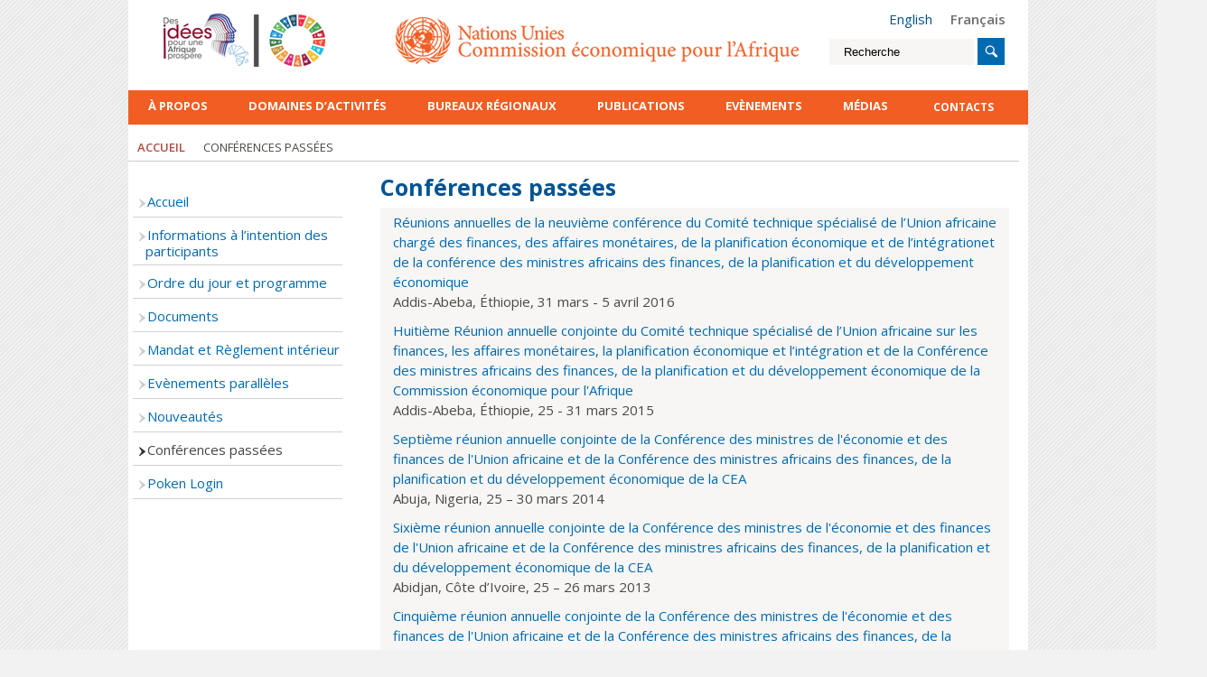

--- FILE ---
content_type: text/html; charset=utf-8
request_url: https://archive.uneca.org/fr/cfm2018/pages/conf%C3%A9rences-pass%C3%A9es
body_size: 49641
content:


<!doctype html>

<!--[if lt IE 7]> <html class="ie6" lang="fr" dir="ltr" version="HTML+RDFa 1.1"
  xmlns:fb="http://www.facebook.com/2008/fbml"
  xmlns:content="http://purl.org/rss/1.0/modules/content/"
  xmlns:dc="http://purl.org/dc/terms/"
  xmlns:foaf="http://xmlns.com/foaf/0.1/"
  xmlns:og="http://ogp.me/ns#"
  xmlns:rdfs="http://www.w3.org/2000/01/rdf-schema#"
  xmlns:sioc="http://rdfs.org/sioc/ns#"
  xmlns:sioct="http://rdfs.org/sioc/types#"
  xmlns:skos="http://www.w3.org/2004/02/skos/core#"
  xmlns:xsd="http://www.w3.org/2001/XMLSchema#">  <![endif]-->
<!--[if IE 7]> <html class="ie7" lang="fr" dir="ltr" version="HTML+RDFa 1.1"
  xmlns:fb="http://www.facebook.com/2008/fbml"
  xmlns:content="http://purl.org/rss/1.0/modules/content/"
  xmlns:dc="http://purl.org/dc/terms/"
  xmlns:foaf="http://xmlns.com/foaf/0.1/"
  xmlns:og="http://ogp.me/ns#"
  xmlns:rdfs="http://www.w3.org/2000/01/rdf-schema#"
  xmlns:sioc="http://rdfs.org/sioc/ns#"
  xmlns:sioct="http://rdfs.org/sioc/types#"
  xmlns:skos="http://www.w3.org/2004/02/skos/core#"
  xmlns:xsd="http://www.w3.org/2001/XMLSchema#">  <![endif]-->
<!--[if IE 8]> <html class="ie8" lang="fr" dir="ltr" version="HTML+RDFa 1.1"
  xmlns:fb="http://www.facebook.com/2008/fbml"
  xmlns:content="http://purl.org/rss/1.0/modules/content/"
  xmlns:dc="http://purl.org/dc/terms/"
  xmlns:foaf="http://xmlns.com/foaf/0.1/"
  xmlns:og="http://ogp.me/ns#"
  xmlns:rdfs="http://www.w3.org/2000/01/rdf-schema#"
  xmlns:sioc="http://rdfs.org/sioc/ns#"
  xmlns:sioct="http://rdfs.org/sioc/types#"
  xmlns:skos="http://www.w3.org/2004/02/skos/core#"
  xmlns:xsd="http://www.w3.org/2001/XMLSchema#">  <![endif]-->
<!--[if IE 9]> <html class="ie9" lang="fr" dir="ltr" version="HTML+RDFa 1.1"
  xmlns:fb="http://www.facebook.com/2008/fbml"
  xmlns:content="http://purl.org/rss/1.0/modules/content/"
  xmlns:dc="http://purl.org/dc/terms/"
  xmlns:foaf="http://xmlns.com/foaf/0.1/"
  xmlns:og="http://ogp.me/ns#"
  xmlns:rdfs="http://www.w3.org/2000/01/rdf-schema#"
  xmlns:sioc="http://rdfs.org/sioc/ns#"
  xmlns:sioct="http://rdfs.org/sioc/types#"
  xmlns:skos="http://www.w3.org/2004/02/skos/core#"
  xmlns:xsd="http://www.w3.org/2001/XMLSchema#">  <![endif]-->
<!--[if gt IE 9]><html lang="fr" dir="ltr" version="HTML+RDFa 1.1"
  xmlns:fb="http://www.facebook.com/2008/fbml"
  xmlns:content="http://purl.org/rss/1.0/modules/content/"
  xmlns:dc="http://purl.org/dc/terms/"
  xmlns:foaf="http://xmlns.com/foaf/0.1/"
  xmlns:og="http://ogp.me/ns#"
  xmlns:rdfs="http://www.w3.org/2000/01/rdf-schema#"
  xmlns:sioc="http://rdfs.org/sioc/ns#"
  xmlns:sioct="http://rdfs.org/sioc/types#"
  xmlns:skos="http://www.w3.org/2004/02/skos/core#"
  xmlns:xsd="http://www.w3.org/2001/XMLSchema#"> <![endif]-->
<!--[if !IE]><!--> 
<html lang="fr" dir="ltr"> 
    <head>
        <title>Conférences passées | Nations Unies Commission économique pour l&#039;Afrique</title>
        <meta http-equiv="X-UA-Compatible" content="IE=edge" >

     <!--   <script type="text/javascript" src="[JS library]"></script> -->
        <!--[if (gte IE 6)&(lte IE 8)]>
          <script type="text/javascript" src="../js/selectivizr.js"></script>
          <noscript><link rel="stylesheet" href="[fallback css]" /></noscript>
        <![endif]-->

        <meta http-equiv="Content-Type" content="text/html; charset=utf-8" />
<meta name="Generator" content="Drupal 7 (http://drupal.org)" />
<link rel="canonical" href="/fr/cfm2018/pages/conf%C3%A9rences-pass%C3%A9es" />
<link rel="shortlink" href="/fr/node/16360" />
<link rel="shortcut icon" href="https://archive.uneca.org/sites/all/themes/unecatheme/favicon.ico" type="image/vnd.microsoft.icon" />
        
        <link href='https://fonts.googleapis.com/css?family=Open+Sans:400,400italic,600,600italic,700,700italic,800' rel='stylesheet' type='text/css'>
        <meta name="google-site-verification" content="ythZQeACDWYQJmbwbD14ZCX-mKpXc-yzhE8PcmN6NS4" >
        <style type="text/css" media="all">
@import url("https://archive.uneca.org/modules/system/system.base.css?rpak6d");
@import url("https://archive.uneca.org/modules/system/system.menus.css?rpak6d");
@import url("https://archive.uneca.org/modules/system/system.messages.css?rpak6d");
@import url("https://archive.uneca.org/modules/system/system.theme.css?rpak6d");
</style>
<style type="text/css" media="all">
@import url("https://archive.uneca.org/modules/aggregator/aggregator.css?rpak6d");
@import url("https://archive.uneca.org/modules/comment/comment.css?rpak6d");
@import url("https://archive.uneca.org/modules/field/theme/field.css?rpak6d");
@import url("https://archive.uneca.org/modules/node/node.css?rpak6d");
@import url("https://archive.uneca.org/modules/search/search.css?rpak6d");
@import url("https://archive.uneca.org/modules/user/user.css?rpak6d");
@import url("https://archive.uneca.org/sites/all/modules/views/css/views.css?rpak6d");
</style>
<style type="text/css" media="all">
@import url("https://archive.uneca.org/sites/all/modules/ctools/css/ctools.css?rpak6d");
@import url("https://archive.uneca.org/sites/all/modules/dhtml_menu/dhtml_menu.css?rpak6d");
@import url("https://archive.uneca.org/sites/all/modules/panels/css/panels.css?rpak6d");
@import url("https://archive.uneca.org/sites/all/libraries/superfish/css/superfish.css?rpak6d");
@import url("https://archive.uneca.org/sites/all/libraries/superfish/css/superfish-vertical.css?rpak6d");
@import url("https://archive.uneca.org/sites/all/libraries/superfish/css/superfish-navbar.css?rpak6d");
@import url("https://archive.uneca.org/sites/all/themes/unecatheme/templates/panels/twocol_bricks_alternate/twocol_bricks_alternate.css?rpak6d");
@import url("https://archive.uneca.org/modules/locale/locale.css?rpak6d");
@import url("https://archive.uneca.org/sites/all/libraries/superfish/style/default.css?rpak6d");
@import url("https://archive.uneca.org/sites/all/themes/unecatheme/fonts/sosa/sosa.css?rpak6d");
@import url("https://archive.uneca.org/sites/all/modules/addtoany/addtoany.css?rpak6d");
</style>
<style type="text/css" media="all">
@import url("https://archive.uneca.org/sites/all/themes/unecatheme/css/frontoverides.css?rpak6d");
</style>
<style type="text/css" media="all">
@import url("https://archive.uneca.org/sites/all/themes/omega/alpha/css/alpha-reset.css?rpak6d");
@import url("https://archive.uneca.org/sites/all/themes/omega/alpha/css/alpha-mobile.css?rpak6d");
@import url("https://archive.uneca.org/sites/all/themes/omega/alpha/css/alpha-alpha.css?rpak6d");
@import url("https://archive.uneca.org/sites/all/themes/omega/omega/css/formalize.css?rpak6d");
@import url("https://archive.uneca.org/sites/all/themes/omega/omega/css/omega-text.css?rpak6d");
@import url("https://archive.uneca.org/sites/all/themes/omega/omega/css/omega-branding.css?rpak6d");
@import url("https://archive.uneca.org/sites/all/themes/omega/omega/css/omega-menu.css?rpak6d");
@import url("https://archive.uneca.org/sites/all/themes/omega/omega/css/omega-forms.css?rpak6d");
@import url("https://archive.uneca.org/sites/all/themes/omega/omega/css/omega-visuals.css?rpak6d");
</style>

<!--[if lte IE 8]>
<link type="text/css" rel="stylesheet" href="https://archive.uneca.org/sites/all/themes/unecatheme/fonts/opensans/stylesheet.css?rpak6d" media="all" />
<![endif]-->
<style type="text/css" media="all">
@import url("https://archive.uneca.org/sites/default/files/less/Bui7fVKHYEadz39wMvPJ9usCffLRYI6gxs3XSI5nAK4/sites/all/themes/unecatheme/css/global.XcVzbo5GbrB4v7QVES377fts6uudS0o0YbaMpBamvPg.css?rpak6d");
@import url("https://archive.uneca.org/sites/default/files/less/Bui7fVKHYEadz39wMvPJ9usCffLRYI6gxs3XSI5nAK4/sites/all/themes/unecatheme/css/unecatheme-text.XcVzbo5GbrB4v7QVES377fts6uudS0o0YbaMpBamvPg.css?rpak6d");
@import url("https://archive.uneca.org/sites/default/files/less/Bui7fVKHYEadz39wMvPJ9usCffLRYI6gxs3XSI5nAK4/sites/all/themes/unecatheme/css/unecatheme-menu.XcVzbo5GbrB4v7QVES377fts6uudS0o0YbaMpBamvPg.css?rpak6d");
@import url("https://archive.uneca.org/sites/default/files/less/Bui7fVKHYEadz39wMvPJ9usCffLRYI6gxs3XSI5nAK4/sites/all/themes/unecatheme/css/unecatheme-common.XcVzbo5GbrB4v7QVES377fts6uudS0o0YbaMpBamvPg.css?rpak6d");
@import url("https://archive.uneca.org/sites/default/files/less/Bui7fVKHYEadz39wMvPJ9usCffLRYI6gxs3XSI5nAK4/sites/all/themes/unecatheme/css/unecatheme-visuals.XcVzbo5GbrB4v7QVES377fts6uudS0o0YbaMpBamvPg.css?rpak6d");
</style>

<!--[if lte IE 7]>
<link type="text/css" rel="stylesheet" href="https://archive.uneca.org/sites/all/themes/unecatheme/css/ie7.css?rpak6d" media="all" />
<![endif]-->

<!--[if lte IE 8]>
<link type="text/css" rel="stylesheet" href="https://archive.uneca.org/sites/all/themes/unecatheme/css/ie8.css?rpak6d" media="all" />
<![endif]-->
<style type="text/css" media="all">
@import url("https://archive.uneca.org/sites/all/themes/unecatheme/css/unecatheme-alpha-default.css?rpak6d");
@import url("https://archive.uneca.org/sites/all/themes/unecatheme/css/unecatheme-alpha-default-normal.css?rpak6d");
@import url("https://archive.uneca.org/sites/all/themes/omega/alpha/css/grid/alpha_default/normal/alpha-default-normal-12.css?rpak6d");
</style>
        <script type="text/javascript" src="https://archive.uneca.org/misc/jquery.js?v=1.4.4"></script>
<script type="text/javascript" src="https://archive.uneca.org/misc/jquery-extend-3.4.0.js?v=1.4.4"></script>
<script type="text/javascript" src="https://archive.uneca.org/misc/jquery-html-prefilter-3.5.0-backport.js?v=1.4.4"></script>
<script type="text/javascript" src="https://archive.uneca.org/misc/jquery.once.js?v=1.2"></script>
<script type="text/javascript" src="https://archive.uneca.org/misc/drupal.js?rpak6d"></script>
<script type="text/javascript" src="https://archive.uneca.org/sites/all/modules/boost_captcha/boost_captcha.js?rpak6d"></script>
<script type="text/javascript" src="https://archive.uneca.org/sites/default/files/languages/fr_s7MtBYnj4j9VW0W7baUrwjTF_pLQkomRUgyM3is92uA.js?rpak6d"></script>
<script type="text/javascript" src="https://archive.uneca.org/sites/all/modules/dhtml_menu/dhtml_menu.js?rpak6d"></script>
<script type="text/javascript" src="https://archive.uneca.org/sites/all/libraries/superfish/jquery.hoverIntent.minified.js?rpak6d"></script>
<script type="text/javascript" src="https://archive.uneca.org/sites/all/libraries/superfish/jquery.bgiframe.min.js?rpak6d"></script>
<script type="text/javascript" src="https://archive.uneca.org/sites/all/libraries/superfish/superfish.js?rpak6d"></script>
<script type="text/javascript" src="https://archive.uneca.org/sites/all/libraries/superfish/supersubs.js?rpak6d"></script>
<script type="text/javascript" src="https://archive.uneca.org/sites/all/libraries/superfish/supposition.js?rpak6d"></script>
<script type="text/javascript" src="https://archive.uneca.org/sites/all/libraries/superfish/sftouchscreen.js?rpak6d"></script>
<script type="text/javascript" src="https://archive.uneca.org/sites/all/modules/google_analytics/googleanalytics.js?rpak6d"></script>
<script type="text/javascript" src="https://www.googletagmanager.com/gtag/js?id=UA-30744903-1"></script>
<script type="text/javascript">
<!--//--><![CDATA[//><!--
window.dataLayer = window.dataLayer || [];function gtag(){dataLayer.push(arguments)};gtag("js", new Date());gtag("set", "developer_id.dMDhkMT", true);gtag("config", "UA-30744903-1", {"groups":"default","page_path":location.pathname + location.search + location.hash,"link_attribution":true});
//--><!]]>
</script>
<script type="text/javascript">
<!--//--><![CDATA[//><!--
jQuery(function(){
jQuery('#superfish-1').supersubs({minWidth: 12, maxWidth: 27, extraWidth: 1}).superfish({
animation: {opacity:'show'},
speed: 'fast',
autoArrows: false,
dropShadows: true});
});
//--><!]]>
</script>
<script type="text/javascript" src="https://archive.uneca.org/sites/all/themes/omega/omega/js/jquery.formalize.js?rpak6d"></script>
<script type="text/javascript" src="https://archive.uneca.org/sites/all/themes/omega/omega/js/omega-mediaqueries.js?rpak6d"></script>
<script type="text/javascript">
<!--//--><![CDATA[//><!--
jQuery.extend(Drupal.settings, {"basePath":"\/","pathPrefix":"fr\/","setHasJsCookie":0,"ajaxPageState":{"theme":"unecatheme","theme_token":"hxBkOt-gfFVUoxUAOh9mBmOMDusKx8l2y8X5dG8UNSY","js":{"sites\/all\/modules\/addthis\/addthis.js":1,"misc\/jquery.js":1,"misc\/jquery-extend-3.4.0.js":1,"misc\/jquery-html-prefilter-3.5.0-backport.js":1,"misc\/jquery.once.js":1,"misc\/drupal.js":1,"sites\/all\/modules\/boost_captcha\/boost_captcha.js":1,"public:\/\/languages\/fr_s7MtBYnj4j9VW0W7baUrwjTF_pLQkomRUgyM3is92uA.js":1,"sites\/all\/modules\/dhtml_menu\/dhtml_menu.js":1,"sites\/all\/libraries\/superfish\/jquery.hoverIntent.minified.js":1,"sites\/all\/libraries\/superfish\/jquery.bgiframe.min.js":1,"sites\/all\/libraries\/superfish\/superfish.js":1,"sites\/all\/libraries\/superfish\/supersubs.js":1,"sites\/all\/libraries\/superfish\/supposition.js":1,"sites\/all\/libraries\/superfish\/sftouchscreen.js":1,"sites\/all\/modules\/google_analytics\/googleanalytics.js":1,"https:\/\/www.googletagmanager.com\/gtag\/js?id=UA-30744903-1":1,"0":1,"1":1,"sites\/all\/themes\/omega\/omega\/js\/jquery.formalize.js":1,"sites\/all\/themes\/omega\/omega\/js\/omega-mediaqueries.js":1},"css":{"modules\/system\/system.base.css":1,"modules\/system\/system.menus.css":1,"modules\/system\/system.messages.css":1,"modules\/system\/system.theme.css":1,"modules\/aggregator\/aggregator.css":1,"modules\/comment\/comment.css":1,"modules\/field\/theme\/field.css":1,"modules\/node\/node.css":1,"modules\/search\/search.css":1,"modules\/user\/user.css":1,"sites\/all\/modules\/views\/css\/views.css":1,"sites\/all\/modules\/ctools\/css\/ctools.css":1,"sites\/all\/modules\/dhtml_menu\/dhtml_menu.css":1,"sites\/all\/modules\/panels\/css\/panels.css":1,"sites\/all\/libraries\/superfish\/css\/superfish.css":1,"sites\/all\/libraries\/superfish\/css\/superfish-vertical.css":1,"sites\/all\/libraries\/superfish\/css\/superfish-navbar.css":1,"sites\/all\/themes\/unecatheme\/templates\/panels\/twocol_bricks_alternate\/twocol_bricks_alternate.css":1,"modules\/locale\/locale.css":1,"sites\/all\/libraries\/superfish\/style\/default.css":1,"sites\/all\/themes\/unecatheme\/fonts\/sosa\/sosa.css":1,"sites\/all\/modules\/addtoany\/addtoany.css":1,"sites\/all\/themes\/unecatheme\/css\/frontoverides.css":1,"sites\/all\/themes\/omega\/alpha\/css\/alpha-reset.css":1,"sites\/all\/themes\/omega\/alpha\/css\/alpha-mobile.css":1,"sites\/all\/themes\/omega\/alpha\/css\/alpha-alpha.css":1,"sites\/all\/themes\/omega\/omega\/css\/formalize.css":1,"sites\/all\/themes\/omega\/omega\/css\/omega-text.css":1,"sites\/all\/themes\/omega\/omega\/css\/omega-branding.css":1,"sites\/all\/themes\/omega\/omega\/css\/omega-menu.css":1,"sites\/all\/themes\/omega\/omega\/css\/omega-forms.css":1,"sites\/all\/themes\/omega\/omega\/css\/omega-visuals.css":1,"sites\/all\/themes\/unecatheme\/fonts\/opensans\/stylesheet.css":1,"sites\/all\/themes\/unecatheme\/css\/global.css.less":1,"sites\/all\/themes\/unecatheme\/css\/unecatheme-text.css.less":1,"sites\/all\/themes\/unecatheme\/css\/unecatheme-menu.css.less":1,"sites\/all\/themes\/unecatheme\/css\/unecatheme-common.css.less":1,"sites\/all\/themes\/unecatheme\/css\/unecatheme-visuals.css.less":1,"sites\/all\/themes\/unecatheme\/css\/ie7.css":1,"sites\/all\/themes\/unecatheme\/css\/ie8.css":1,"normal::sites\/all\/themes\/unecatheme\/css\/unecatheme-alpha-default.css":1,"normal::sites\/all\/themes\/unecatheme\/css\/unecatheme-alpha-default-normal.css":1,"sites\/all\/themes\/omega\/alpha\/css\/grid\/alpha_default\/normal\/alpha-default-normal-12.css":1}},"dhtmlMenu":{"nav":"open","animation":{"effects":{"height":"height","opacity":"opacity","width":0},"speed":"500"},"effects":{"siblings":"close-same-tree","children":"none","remember":"0"},"filter":{"type":"blacklist","list":{"menu-division-menu-capacity-deve":"menu-division-menu-capacity-deve","main-menu":0,"management":0,"menu-2015-course-int-law-africa":0,"menu-3rd-african-road-safety-con":0,"menu-about-eca":0,"menu-addressing-structural-trans":0,"menu-adf-ix":0,"menu-adf-v":0,"menu-adf-vi":0,"menu-adf-vii":0,"menu-adf-viii":0,"menu-adf4":0,"menu-aec-2014":0,"menu-aec2007":0,"menu-aec2009":0,"menu-aec2010":0,"menu-aec2011":0,"menu-aec2012":0,"menu-aec2013":0,"menu-aec2015":0,"menu-aegm-enhancing-monitoring":0,"menu-afigf":0,"menu-african-statistics-day":0,"menu-african-statistics-day-2015":0,"menu-aprm-3":0,"menu-arcm-sdg2013":0,"menu-asdi-ca-2015":0,"menu-awiea2015":0,"menu-beijing-plus-20":0,"menu-bottom-links-about-us":0,"menu-ca-business-climate":0,"menu-cabc":0,"menu-cbtipa":0,"menu-ccda-iii":0,"menu-ccda-v":0,"menu-ccda1":0,"menu-ccda2":0,"menu-ccda4":0,"menu-cd---knowledge-facilitation":0,"menu-cd---policy-dialogue":0,"menu-cd---promoting-system-wide-":0,"menu-cd---skills-development":0,"menu-cd---strategic-initiatives-":0,"menu-cdf":0,"menu-cfm1994":0,"menu-cfm1995":0,"menu-cfm1996":0,"menu-cfm1997":0,"menu-cfm1999":0,"menu-cfm2000":0,"menu-cfm2001":0,"menu-cfm2002":0,"menu-cfm2003":0,"menu-cfm2004":0,"menu-cfm2005":0,"menu-cfm2006":0,"menu-cfm2007":0,"menu-cfm2008":0,"menu-cfm2009":0,"menu-cfm2010":0,"menu-cfm2011":0,"menu-cfm2012":0,"menu-cfm2013":0,"menu-cfm2014":0,"menu-cfm2015":0,"menu-cfssd-7":0,"menu-cfssd-8":0,"menu-cglr":0,"menu-cgpp3":0,"menu-compendium-gender-2014":0,"menu-conference-lpi-africa2014":0,"menu-conflict-and-development":0,"menu-consultative-meetings-rcm":0,"menu-contact-us":0,"menu-contact-us-footer-menu":0,"menu-contact-us-main-menu":0,"menu-cop21":0,"menu-crci-oct2015":0,"menu-crmc3":0,"menu-crvs":0,"menu-csd-9-arsfd":0,"menu-csdcc":0,"menu-datarevolution":0,"menu-dfs":0,"menu-diversification-value-add":0,"menu-division-gender":0,"menu-division-governance":0,"menu-division-innovation-technol":0,"menu-division-macroeconomic-poli":0,"menu-division-natural-resource-m":0,"menu-division-regional-integrati":0,"menu-division-social-development":0,"menu-domestic-resources-mobili":0,"menu-drr":0,"menu-dssa":0,"menu-ea-ice19":0,"menu-ea-ice20":0,"menu-eca-ece-iard-workshop2015":0,"menu-economic-statistics-and-nat":0,"menu-edar-launch-2014":0,"menu-egm-adna":0,"menu-egm-aeg":0,"menu-egm-drm":0,"menu-egm-growth-inequalty-sa":0,"menu-egm-iff-2015":0,"menu-egm-igepst-sac-2015":0,"menu-egm-lpi-me":0,"menu-egm-macroeconomic-framework":0,"menu-egm-map-sda2013":0,"menu-egm-oga":0,"menu-egm-on-srcm":0,"menu-egm-sti-profiles":0,"menu-egm-sut":0,"menu-egm-uma":0,"menu-ela":0,"menu-era-2014":0,"menu-era-brazza-port-louis":0,"menu-era2015-launch":0,"menu-event-menu-agmis-egm":0,"menu-event-subsite-menu":0,"menu-fao-psc":0,"menu-financing4development2015":0,"menu-follow-eca":0,"menu-gea-xvii":0,"menu-gender-stat-toolkit":0,"menu-ggim-africa":0,"menu-grepm":0,"menu-harp":0,"menu-hlpds":0,"menu-hria-cfta":0,"menu-ice21-sa":0,"menu-ice31-ca":0,"menu-idep-ipa-2015":0,"menu-illicite-financial-flow":0,"menu-inclusive-dev-sro-wa-na":0,"menu-inclusive-green-economy":0,"menu-journalists-workshop-lpi":0,"menu-launch-of-the-agr-iii":0,"menu-lpi-egm-may-2015":0,"menu-lpi-partners-planningreview":0,"menu-lpi-steer-committee-nov15":0,"menu-lpi-steering-committee-2015":0,"menu-lpi-steering-committee-meet":0,"menu-lpi-wmef-june2014":0,"menu-methodologies-surveys-aprm":0,"menu-mining-on-top-africa-2014":0,"menu-mining-petroleum-negotiatio":0,"menu-monitoring-evaluation-rcm":0,"menu-n-africa-development-forum":0,"menu-nelga-project":0,"menu-new-pastoralism":0,"menu-opportunities":0,"menu-our-work-menu":0,"menu-post2015":0,"menu-ppps-in-africa":0,"menu-rcm":0,"menu-rcm-africa-coordinators-ret":0,"menu-rcm16":0,"menu-remittances-north-africa":0,"menu-resources":0,"menu-resources-menu":0,"menu-rewp-ca":0,"menu-rinac":0,"menu-road-safety-central-africa":0,"menu-s-africa-lecture-series":0,"menu-second-conference-of-africa":0,"menu-sed":0,"menu-sed-2015":0,"menu-side-event-regional-consult":0,"menu-sids":0,"menu-smart-industrial-policies":0,"menu-srcm-central-africa-2014":0,"menu-srcm-dec2014":0,"menu-srcm-west-africa-2014":0,"menu-srcm-west-africa-2014-dakar":0,"menu-staff-union":0,"menu-statcom-codg-ggim-africa":0,"menu-sub-regional-coordination":0,"menu-subregional-coordination-me":0,"menu-subregional-offices-subsite":0,"menu-subsite-menu-acpc":0,"menu-subsite-menu-acs":0,"menu-subsite-menu-amdc":0,"menu-subsite-menu-aprm":0,"menu-subsite-menu-idep":0,"menu-subsite-menu-klss":0,"menu-subsite-menu-lpi":0,"menu-subsite-menu-media-centre":0,"menu-subsite-menu-nepad":0,"menu-subsite-menu-oria":0,"menu-subsite-menu-ritd":0,"menu-subsite-menu-sro-central-af":0,"menu-subsite-menu-sro-eastern-af":0,"menu-subsite-menu-sro-north-afri":0,"menu-subsite-menu-sro-southern-a":0,"menu-subsite-menu-sro-west-afric":0,"menu-subsite-publications":0,"menu-support-rcm-june-2015":0,"menu-technical-support-and-advis":0,"menu-the-africa-climate-talks":0,"menu-the-executive-secretarie-s-":0,"menu-third-meeting-of-the-statis":0,"menu-uncc":0,"menu-uncs":0,"menu-uneca-administration-menu":0,"menu-use-mobile-technology-stat":0,"menu-workshop-on-curbing-iffs":0,"menu-workshop-zambia-aprm":0,"navigation":0,"shortcut-set-1":0,"user-menu":0}}},"googleanalytics":{"account":["UA-30744903-1"],"trackOutbound":1,"trackMailto":1,"trackDownload":1,"trackDownloadExtensions":"7z|aac|arc|arj|asf|asx|avi|bin|csv|doc(x|m)?|dot(x|m)?|exe|flv|gif|gz|gzip|hqx|jar|jpe?g|js|mp(2|3|4|e?g)|mov(ie)?|msi|msp|pdf|phps|png|ppt(x|m)?|pot(x|m)?|pps(x|m)?|ppam|sld(x|m)?|thmx|qtm?|ra(m|r)?|sea|sit|tar|tgz|torrent|txt|wav|wma|wmv|wpd|xls(x|m|b)?|xlt(x|m)|xlam|xml|z|zip","trackUrlFragments":1},"urlIsAjaxTrusted":{"\/fr\/cfm2018\/pages\/conf%C3%A9rences-pass%C3%A9es":true},"omega":{"layouts":{"primary":"normal","order":["narrow","normal","wide"],"queries":{"narrow":"all and (min-width: 740px) and (min-device-width: 740px), (max-device-width: 800px) and (min-width: 740px) and (orientation:landscape)","normal":"all and (min-width: 980px) and (min-device-width: 980px), all and (max-device-width: 1024px) and (min-width: 1024px) and (orientation:landscape)","wide":"all and (min-width: 1220px)"}}}});
//--><!]]>
</script>

        <!--[if lt IE 9]><script src="http://html5shiv.googlecode.com/svn/trunk/html5.js"></script><![endif]-->

    </head>
    <body class="html not-front not-logged-in page-node page-node- page-node-16360 node-type-page basic-page-context i18n-fr context-cfm2018">
        <div id="uneca-background"></div>
        <div id="skip-link">
            <a href="#main-content" class="element-invisible element-focusable">Aller au contenu principal</a>
        </div>
                <div class="page clearfix" id="page">
      <header id="section-header" class="section section-header">
  <div id="zone-branding-wrapper" class="zone-wrapper zone-branding-wrapper clearfix">  
  <div id="zone-branding" class="zone zone-branding clearfix container-12">
    <div class="grid-9 region region-branding" id="region-branding">
  <div class="region-inner region-branding-inner">
        <div class="branding-data clearfix">
      <div class="logo-img"><a class="mainlogo" href="/fr" >French logo</a></div>      
    </div>
          </div>
</div><div class="grid-3 region region-user-first" id="region-user-first">
  <div class="region-inner region-user-first-inner">
    <div class="block block-locale block-language block-locale-language odd block-without-title" id="block-locale-language">
  <div class="block-inner clearfix">
                
    <div class="content clearfix">
      <ul class="language-switcher-locale-url"><li class="en first"><a href="/cfm2018/pages/previous-sessions" class="language-link" xml:lang="en" title="Previous Sessions" lang="en">English</a></li>
<li class="fr last active"><a href="/fr/cfm2018/pages/conf%C3%A9rences-pass%C3%A9es" class="language-link active" xml:lang="fr" title="Conférences passées" lang="fr">Français</a></li>
</ul>    </div>
  </div>
</div>  </div>
</div><div class="grid-3 region region-user-second" id="region-user-second">
  <div class="region-inner region-user-second-inner">
    <div class="block block-search block-form block-search-form odd block-without-title" id="block-search-form">
  <div class="block-inner clearfix">
                
    <div class="content clearfix">
      <form action="/fr/cfm2018/pages/conf%C3%A9rences-pass%C3%A9es" method="post" id="search-block-form" accept-charset="UTF-8"><div><div class="container-inline">
      <h2 class="element-invisible">Formulaire de recherche</h2>
    <div class="form-item form-type-textfield form-item-search-block-form">
  <label class="element-invisible" for="edit-search-block-form--2">Recherche </label>
 <input title="Indiquer les termes à rechercher" onblur="if (this.value == &#039;&#039;) {this.value = &#039;Search&#039;;}" onfocus="if (this.value == &#039;Search&#039;) {this.value = &#039;&#039;;}" placeholder="Recherche" type="text" id="edit-search-block-form--2" name="search_block_form" value="Recherche" size="15" maxlength="128" class="form-text" />
</div>
<div class="form-actions form-wrapper" id="edit-actions"><input type="submit" id="edit-submit" name="op" value="Recherche" class="form-submit" /></div><input type="hidden" name="form_build_id" value="form-T_BpsxdbKbFVN6GtxvVEW_C6-E1xj_GtdTuhM72FlpA" />
<input type="hidden" name="form_id" value="search_block_form" />
</div>
</div></form>    </div>
  </div>
</div>  </div>
</div>  </div>
</div><div id="zone-menu-wrapper" class="zone-wrapper zone-menu-wrapper clearfix">  
  <div id="zone-menu" class="zone zone-menu clearfix container-12">
    <div class="grid-12 region region-menu" id="region-menu">
  <div class="region-inner region-menu-inner">
        <div class="block block-superfish block-1 block-superfish-1 odd block-without-title" id="block-superfish-1">
  <div class="block-inner clearfix">
                
    <div class="content clearfix">
      <ul id="superfish-1" class="sf-menu main-menu sf-horizontal sf-style-default sf-total-items-7 sf-parent-items-6 sf-single-items-1"><li id="menu-1224-1" class="first odd sf-item-1 sf-depth-1 sf-total-children-9 sf-parent-children-0 sf-single-children-9 menuparent"><a href="/fr/pages/%C3%A0-propos-0" class="sf-depth-1  menuparent">À propos</a><ul><li id="menu-1416-1" class="first odd sf-item-1 sf-depth-2 sf-no-children"><a href="/fr/pages/%C3%A0-propos-0" class="sf-depth-2 ">Présentation de la CEA</a></li><li id="menu-4542-1" class="middle even sf-item-2 sf-depth-2 sf-no-children"><a href="/fr/cfm2019" class="sf-depth-2 ">Commission</a></li><li id="menu-8060-1" class="middle odd sf-item-3 sf-depth-2 sf-no-children"><a href="/fr/pages/mandat-et-r%C3%A8glement-int%C3%A9rieur-de-la-commission-%C3%A9conomique-pour-l%E2%80%99afrique" class="sf-depth-2 ">Mandat et Règlement intérieur</a></li><li id="menu-1417-1" class="middle even sf-item-4 sf-depth-2 sf-no-children"><a href="/fr/pages/mandats" title="" class="sf-depth-2 ">Mandats</a></li><li id="menu-1418-1" class="middle odd sf-item-5 sf-depth-2 sf-no-children"><a href="/fr/executive-secretary" class="sf-depth-2 ">Secrétaire exécutive</a></li><li id="menu-3373-1" class="middle even sf-item-6 sf-depth-2 sf-no-children"><a href="#" title="" class="sf-depth-2  nolink">Secrétaires exécutifs adjoints</a></li><li id="menu-9129-1" class="middle odd sf-item-7 sf-depth-2 sf-no-children"><a href="/fr/pages/anciens-secr%C3%A9taires-ex%C3%A9cutifs" title="" class="sf-depth-2 ">Anciens Secrétaires Exécutifs</a></li><li id="menu-1420-1" class="middle even sf-item-8 sf-depth-2 sf-no-children"><a href="/fr/pages/opportunit%C3%A9s" class="sf-depth-2 ">Opportunités</a></li><li id="menu-1421-1" class="last odd sf-item-9 sf-depth-2 sf-no-children"><a href="/fr/pages/contacts" class="sf-depth-2 ">contacts</a></li></ul></li><li id="menu-1313-1" class="middle even sf-item-2 sf-depth-1 sf-total-children-9 sf-parent-children-0 sf-single-children-9 menuparent"><a href="/fr/pages/domaines-d%E2%80%99activit%C3%A9s" class="sf-depth-1  menuparent">Domaines d’activités</a><ul><li id="menu-1400-1" class="first odd sf-item-1 sf-depth-2 sf-no-children"><a href="/fr/our-work/politique-macro-%C3%A9conomique" class="sf-depth-2 ">Politique macro économique</a></li><li id="menu-1401-1" class="middle even sf-item-2 sf-depth-2 sf-no-children"><a href="/fr/our-work/d%C3%A9veloppement-social" class="sf-depth-2 ">Développement social</a></li><li id="menu-1402-1" class="middle odd sf-item-3 sf-depth-2 sf-no-children"><a href="/fr/our-work/int%C3%A9gration-r%C3%A9gionale-et-commerce" class="sf-depth-2 ">Intégration régionale et commerce</a></li><li id="menu-1403-1" class="middle even sf-item-4 sf-depth-2 sf-no-children"><a href="/fr/our-work/gestion-des-ressources-naturelles" class="sf-depth-2 ">Gestion des ressources naturelles</a></li><li id="menu-1404-1" class="middle odd sf-item-5 sf-depth-2 sf-no-children"><a href="/fr/our-work/innovation-technologie" class="sf-depth-2 ">Innovation technologie</a></li><li id="menu-1405-1" class="middle even sf-item-6 sf-depth-2 sf-no-children"><a href="/fr/our-work/genre" class="sf-depth-2 ">Genre</a></li><li id="menu-1406-1" class="middle odd sf-item-7 sf-depth-2 sf-no-children"><a href="/fr/our-work/gouvernance" class="sf-depth-2 ">Gouvernance</a></li><li id="menu-7779-1" class="middle even sf-item-8 sf-depth-2 sf-no-children"><a href="/fr/acs" title="" class="sf-depth-2 ">Statistique</a></li><li id="menu-9163-1" class="last odd sf-item-9 sf-depth-2 sf-no-children"><a href="/fr/our-work/d%C3%A9veloppement-du-secteur-priv%C3%A9-et-des-financements" class="sf-depth-2 ">Développement du secteur privé et des financements</a></li></ul></li><li id="menu-1291-1" class="middle odd sf-item-3 sf-depth-1 sf-total-children-5 sf-parent-children-0 sf-single-children-5 menuparent"><a href="/fr/pages/bureaux-r%C3%A9gionaux" class="sf-depth-1  menuparent">Bureaux régionaux</a><ul><li id="menu-1300-1" class="first odd sf-item-1 sf-depth-2 sf-no-children"><a href="/fr/sro-ca" class="sf-depth-2 ">Afrique Centrale</a></li><li id="menu-1301-1" class="middle even sf-item-2 sf-depth-2 sf-no-children"><a href="/fr/sro-ea" class="sf-depth-2 ">Afrique de l&#039;Est</a></li><li id="menu-1302-1" class="middle odd sf-item-3 sf-depth-2 sf-no-children"><a href="/fr/sro-na" class="sf-depth-2 ">Afrique du Nord</a></li><li id="menu-1303-1" class="middle even sf-item-4 sf-depth-2 sf-no-children"><a href="/fr/sro-sa" class="sf-depth-2 ">Afrique Australe</a></li><li id="menu-1304-1" class="last odd sf-item-5 sf-depth-2 sf-no-children"><a href="/fr/sro-wa" class="sf-depth-2 ">Afrique de l&#039;Ouest</a></li></ul></li><li id="menu-1309-1" class="middle even sf-item-4 sf-depth-1 sf-total-children-2 sf-parent-children-0 sf-single-children-2 menuparent"><a href="/fr/publications" class="sf-depth-1  menuparent">Publications</a><ul><li id="menu-1422-1" class="first odd sf-item-1 sf-depth-2 sf-no-children"><a href="/fr/publications" class="sf-depth-2 ">Lectures indispensables</a></li><li id="menu-1426-1" class="last even sf-item-2 sf-depth-2 sf-no-children"><a href="/fr/publication-list" title="" class="sf-depth-2 ">Consulter toutes les publications</a></li></ul></li><li id="menu-1310-1" class="middle odd sf-item-5 sf-depth-1 sf-total-children-6 sf-parent-children-0 sf-single-children-6 menuparent"><a href="/fr/events" title="" class="sf-depth-1  menuparent">Evènements</a><ul><li id="menu-1336-1" class="first odd sf-item-1 sf-depth-2 sf-no-children"><a href="/fr/events" title="" class="sf-depth-2 ">Prochains évènements</a></li><li id="menu-1335-1" class="middle even sf-item-2 sf-depth-2 sf-no-children"><a href="/fr/events/types/main-events" title="" class="sf-depth-2 ">Principaux évènements</a></li><li id="menu-1334-1" class="middle odd sf-item-3 sf-depth-2 sf-no-children"><a href="/fr/events/types/statutory-events" title="" class="sf-depth-2 ">Évènements statutaires</a></li><li id="menu-1333-1" class="middle even sf-item-4 sf-depth-2 sf-no-children"><a href="/fr/events/types/other-events" title="" class="sf-depth-2 ">Autres événements</a></li><li id="menu-1332-1" class="middle odd sf-item-5 sf-depth-2 sf-no-children"><a href="/fr/events/past" title="" class="sf-depth-2 ">Évènements passés</a></li><li id="menu-2918-1" class="last even sf-item-6 sf-depth-2 sf-no-children"><a href="/fr/pages/calendrier-des-conf%C3%A9rences-r%C3%A9unions-et-manifestations" class="sf-depth-2 ">Calendrier des conférences, réunions et manifestations</a></li></ul></li><li id="menu-1311-1" class="middle even sf-item-6 sf-depth-1 sf-total-children-4 sf-parent-children-0 sf-single-children-4 menuparent"><a href="/fr/media-centre" class="sf-depth-1  menuparent">Médias</a><ul><li id="menu-1427-1" class="first odd sf-item-1 sf-depth-2 sf-no-children"><a href="/fr/media-centre" class="sf-depth-2 ">Nouvelles Récentes</a></li><li id="menu-5444-1" class="middle even sf-item-2 sf-depth-2 sf-no-children"><a href="/fr/eca-covid-19-response" class="sf-depth-2 ">Ressources pour les médias et riposte de la CEA au COVID-19</a></li><li id="menu-1428-1" class="middle odd sf-item-3 sf-depth-2 sf-no-children"><a href="/fr/pages/renseignements-aux-m%C3%A9dias" class="sf-depth-2 ">Médias contacts</a></li><li id="menu-8632-1" class="last even sf-item-4 sf-depth-2 sf-no-children"><a href="/fr/newsletter/pages/bulletin-hebdomadaire" class="sf-depth-2 ">Bulletin hebdomadaire</a></li></ul></li><li id="menu-1306-1" class="last odd sf-item-7 sf-depth-1 sf-no-children"><a href="/fr/pages/contacts" class="sf-depth-1 ">contacts</a></li></ul>    </div>
  </div>
</div>  </div>
</div>
  </div>
</div></header>    
      <section id="section-content" class="section section-content">
<div id="zone-content-wrapper" class="zone-wrapper zone-content-wrapper clearfix">  
  <div id="zone-content" class="zone zone-content clearfix container-12">    
          <div id="breadcrumb" class="grid-12"><ul class="breadcrumbs"><li class="breadcrumb-1"><a href="/fr">Accueil</a> </li><li class="breadcrumb-last">Conférences passées</li></ul></div>
        
        <aside class="grid-3 region region-sidebar-first" id="region-sidebar-first">
  <div class="region-inner region-sidebar-first-inner">
    <div class="block block-menu-block block-1 block-menu-block-1 odd block-without-title" id="block-menu-block-1">
  <div class="block-inner clearfix">
                
    <div class="content clearfix">
      <div class="menu-block-wrapper menu-block-1 menu-name-menu-cfm2018 parent-mlid-0 menu-level-1">
  <ul class="menu"><li class="first leaf menu-mlid-8233"><a href="/fr/cfm2018">Accueil</a></li>
<li class="leaf menu-mlid-8436"><a href="https://www.uneca.org/sites/default/files/uploaded-documents/CoM/cfm2018/e1800667_2-informations_a_lintention_des_participants.pdf" title="">Informations à l’intention des participants</a></li>
<li class="leaf menu-mlid-8245"><a href="/fr/cfm2018/pages/ordre-du-jour-et-programme">Ordre du jour et programme</a></li>
<li class="leaf menu-mlid-8242"><a href="/fr/cfm2018/pages/documents">Documents</a></li>
<li class="leaf menu-mlid-8249"><a href="/fr/pages/mandat-et-r%C3%A8glement-int%C3%A9rieur-de-la-commission-%C3%A9conomique-pour-l%E2%80%99afrique" title="">Mandat et Règlement intérieur</a></li>
<li class="leaf menu-mlid-8261"><a href="/fr/cfm2018/pages/ev%C3%A8nements-parall%C3%A8les-et-autres-r%C3%A9unions">Evènements parallèles</a></li>
<li class="leaf menu-mlid-8439"><a href="/fr/stories/com-2018" title="">Nouveautés</a></li>
<li class="leaf active-trail active menu-mlid-8346"><a href="/fr/cfm2018/pages/conf%C3%A9rences-pass%C3%A9es" class="active-trail active">Conférences passées</a></li>
<li class="last leaf menu-mlid-8357"><a href="https://my.poken.com/login" title="">Poken Login</a></li>
</ul></div>
    </div>
  </div>
</div>  </div>
</aside><div class="grid-9 region region-content" id="region-content">
  <div class="region-inner region-content-inner">
    <a id="main-content"></a>
                <h1 class="title" id="page-title">Conférences passées</h1>
                    <div class="block block-system block-main block-system-main odd block-without-title" id="block-system-main">
  <div class="block-inner clearfix">
                
    <div class="content clearfix">
      <div class="panel-display panel-2col-bricks-alternate clearfix" >
  <div class="panel-panel panel-col-top">
    <div class="inside"><div class="panel-pane pane-entity-field pane-node-body"   class="panel-pane pane-entity-field pane-node-body">
  
      
  
  <div class="pane-content">
    <div class="field field-name-body field-type-text-with-summary field-label-hidden"><div class="field-items"><div class="field-item even" property="content:encoded"><p><a href="../../node/9709" target="_blank">Réunions annuelles de la neuvième conférence du Comité technique spécialisé de l’Union africaine chargé des finances, des affaires monétaires, de la planification économique et de l’intégrationet de la conférence des ministres africains des finances, de la planification et du développement économique</a><br />Addis-Abeba, Éthiopie, 31 mars - 5 avril 2016</p><p><a href="../../node/2443" target="_blank">Huitième Réunion annuelle conjointe du Comité technique spécialisé de l’Union africaine sur les finances, les affaires monétaires, la planification économique et l’intégration et de la Conférence des ministres africains des finances, de la planification et du développement économique de la Commission économique pour l'Afrique</a><br />Addis-Abeba, Éthiopie, 25 - 31 mars 2015</p><p><a href="../../node/1980" target="_blank">Septième réunion annuelle conjointe de la Conférence des ministres de l'économie et des finances de l'Union africaine et de la Conférence des ministres africains des finances, de la planification et du développement économique de la CEA</a> <br />Abuja, Nigeria, 25 – 30 mars 2014</p><p><a href="../../node/2295" target="_blank">Sixième réunion annuelle conjointe de la Conférence des ministres de l'économie et des finances de l'Union africaine et de la Conférence des ministres africains des finances, de la planification et du développement économique de la CEA</a> <br /><span>Abidjan, Côte d’Ivoire</span>, 25 – 26 mars 2013</p><p><a href="../../node/2330" target="_blank">Cinquième réunion annuelle conjointe de la Conférence des ministres de l'économie et des finances de l'Union africaine et de la Conférence des ministres africains des finances, de la planification et du développement économique de la CEA</a> <br />Addis Abeba, Éthiopie, 26 – 27 mars 2012</p><p><a href="../../node/2414" target="_blank">Quatrième réunion annuelle conjointe de la Conférence des ministres de l'économie et des finances de l'Union africaine et de la Conférence des ministres africains des finances, de la planification et du développement économique de la CEA</a> <br />Addis Abeba, Éthiopie, 28 – 29 mars 2011</p><p><a href="../../node/5961" target="_blank">Troisième réunion annuelle conjointe de la Conférence des ministres de l'économie et des finances de l'Union africaine et de la Conférence des ministres africains des finances, de la planification et du développement économique de la CEA</a><br />Lilongwe (Malawi), 29 et 30 mars 2010<br /><br /><a href="../../node/5967" target="_blank">Deuxième réunion annuelle conjointe de la Conférence des ministres de l'économie et des finances de l'Union africaine et de la Conférence des ministres africains des finances, de la planification et du développement économique de la CEA</a> <br />Le Caire (Égypte), 2-5 juin 2009<br /><br /><a href="../../node/5976" target="_blank">Premières réunions annuelles conjointes de la Conférence des ministres de l'économie et des finances de l'UA et de la Conférence des ministres africains des finances, de la planification et du développement économique de la CEA </a><br />Addis Abeba, Éthiopie, 31 mars - 2 avril 2008</p><p><a href="../../node/6832" target="_blank">Quarantième session de la commission - Conférence des ministres africains des finances, de la planification et du développement économique</a><br />Addis Abeba, Ethiopie, 29 Mars 2007 - 01 Avril 2007<br /><br /><a href="../../node/7012" target="_blank">Trente-neuvième session de la Commission / Conférence des ministres africains des finances, de la planification et du développement économique</a><br />Ouagadougou, Burkina Faso, 14-15 mai 2006 <br /><br /><a href="../../node/7101" target="_blank">Trente-huitième session de la Commission / Conférence des ministres africains des finances, de la planification et du développement économique</a><br />Abuja, Nigéria, 14 - 15 mai 2005 <br /><br /><a href="../../node/7140" target="_blank">Trente-septième session de la Commission / Conférence des ministres africains des finances, de la planification et du développement économique</a><br />Kampala (Ouganda) du 18 au 22 mai 2004. </p><p><a href="../../node/7165" target="_blank">Trente-sixième session de la Commission/Conférence des ministres africains des finances, de la planification et du développement économique</a><br />Addis-Abeba, 1er juin 2003</p><p><a href="../../node/7188" target="_blank">Trente-cinquième session de la Commission/Conférence des ministres africains des finances, de la planification et du développement économique</a><br />Johannesburg (Afrique du Sud), 19 - 21 octobre 2002<br /><br /><a href="../../node/7189" target="_blank">Trente-quatrième session de la Commission/Vingt-cinquième réunion de la conférence des ministres / Neuvième session de la conférence des ministres africains des finances et de la planification</a><br />Algers, Algérie, 8- 10 Mai 2001</p><p><a href="../../node/7214" target="_blank">Huitième session de la conférence des ministres africains des finances et de la planification</a><br />Addis Abeba, Ethiopie, 21-22 Novembre 2000</p><p><a href="../../node/7217" target="_blank">Trente-troisième session de la Commission/Vingt-quatrième réunion/septième session de la conférence des ministres africains des finances</a><br />Addis Ababa, Ethiopia,0 6 Mai 1999 - 08 Mai 1999</p><p><a href="../../node/7230" target="_blank">Trente-deuxième session de la Commission/Vingt-troisième réunion des ministres africains</a><br />Addis Abeba, Ethiopie,2 9 Avril 1997</p><p><a href="../../node/7259" target="_blank">Trente-et-unième session de la Commission/Vingt-deuxième conférence des ministres</a><br />Addis Abeba, Ethiopie, 06 Mai 1996 - 08 Mai 1996</p><p><a href="../../node/7268" target="_blank">Vingt-et-unième conférence des ministres</a><br />Addis Abeba, Ethiopie,01 Mai 1995 - 04 Mai 1995</p><p><a href="../../node/7269" target="_blank">Vingtième conférence des ministres</a><br />Addis Abeba, Ethiopie, 20 Avril 1994</p></div></div></div>  </div>

  
  </div>
</div>
  </div>
  <div class="center-wrapper">
    <div class="panel-panel panel-col-first">
      <div class="inside"></div>
    </div>

    <div class="panel-panel panel-col-last">
      <div class="inside"></div>
    </div>
  </div>
  <div class="center-wrapper-top">
    <div class="panel-panel panel-col-first seventy">
      <div class="inside"></div>
    </div>

    <div class="panel-panel panel-col-last thirty">
      <div class="inside"></div>
    </div>
  </div>
  <div class="panel-panel panel-col-middle">
    <div class="inside"></div>
  </div>
  <div class="center-wrapper">
    <div class="panel-panel panel-col-first">
      <div class="inside"></div>
    </div>

    <div class="panel-panel panel-col-last">
      <div class="inside"></div>
    </div>
  </div>
  <div class="center-wrapper-top">
    <div class="panel-panel panel-col-first seventy">
      <div class="inside"></div>
    </div>

    <div class="panel-panel panel-col-last thirty">
      <div class="inside"></div>
    </div>
  </div>
  <div class="panel-panel panel-col-bottom">
    <div class="inside"></div>
  </div>
  
</div>
    </div>
  </div>
</div>        
  </div>
</div>  </div>
</div></section>    
  
      <footer id="section-footer" class="section section-footer">
  <div id="zone-footer-wrapper" class="zone-wrapper zone-footer-wrapper clearfix">  
  <div id="zone-footer" class="zone zone-footer clearfix container-12">
    <div class="grid-3 region region-postscript-first" id="region-postscript-first">
  <div class="region-inner region-postscript-first-inner">
    <section class="block block-menu block-menu-bottom-links-about-us block-menu-menu-bottom-links-about-us odd" id="block-menu-menu-bottom-links-about-us">
  <div class="block-inner clearfix">
              <h2 class="block-title">About ECA</h2>
            
    <div class="content clearfix">
      <ul class="menu"><li class="first leaf"><a href="/fr/pages/%C3%A0-propos-0">À propos</a></li>
<li class="leaf"><a href="/fr/pages/mandats">Mandats</a></li>
<li class="last leaf"><a href="/fr/pages/secr%C3%A9taire-ex%C3%A9cutive">Secrétaire exécutif</a></li>
</ul>    </div>
  </div>
</section>  </div>
</div><div class="grid-3 region region-postscript-second" id="region-postscript-second">
  <div class="region-inner region-postscript-second-inner">
    <section class="block block-menu block-menu-opportunities block-menu-menu-opportunities odd" id="block-menu-menu-opportunities">
  <div class="block-inner clearfix">
              <h2 class="block-title">Opportunités</h2>
            
    <div class="content clearfix">
      <ul class="menu"><li class="first leaf"><a href="/fr/carri%C3%A8res">Postes vacants</a></li>
<li class="leaf"><a href="/fr/pages/approvisionnement">Approvisionnement</a></li>
<li class="last leaf"><a href="/fr/pages/les-cours-de-langue">Les cours de langue</a></li>
</ul>    </div>
  </div>
</section>  </div>
</div><div class="grid-3 region region-postscript-third" id="region-postscript-third">
  <div class="region-inner region-postscript-third-inner">
    <section class="block block-menu block-menu-resources-menu block-menu-menu-resources-menu odd" id="block-menu-menu-resources-menu">
  <div class="block-inner clearfix">
              <h2 class="block-title">Ressource</h2>
            
    <div class="content clearfix">
      <ul class="menu"><li class="first leaf"><a href="https://ecastats.uneca.org/data/" title="">Base de données</a></li>
<li class="leaf"><a href="/fr/kss" title="">Services du Savoir</a></li>
<li class="leaf"><a href="/fr/idepfr" title="">Formation</a></li>
<li class="last leaf"><a href="/fr/ecacc" title="">Centre de Conférences de la CEA</a></li>
</ul>    </div>
  </div>
</section>  </div>
</div><div class="grid-3 region region-postscript-fourth" id="region-postscript-fourth">
  <div class="region-inner region-postscript-fourth-inner">
    <section class="block block-menu block-menu-follow-eca block-menu-menu-follow-eca odd" id="block-menu-menu-follow-eca">
  <div class="block-inner clearfix">
              <h2 class="block-title">Suivre la CEA</h2>
            
    <div class="content clearfix">
      <ul class="menu"><li class="first leaf"><a href="http://www.facebook.com/EconomicCommissionforAfrica" title="">Facebook</a></li>
<li class="leaf"><a href="http://www.uneca.org/fr-rss.xml" title="">Rss</a></li>
<li class="leaf"><a href="https://twitter.com/eca_official" title="">Twitter</a></li>
<li class="leaf"><a href="/fr/email-alert" title="">Email Alerts</a></li>
<li class="leaf"><a href="http://www.youtube.com/unecaVideo/" title="">You tube</a></li>
<li class="leaf"><a href="/fr/pages/contacts">Contact us</a></li>
<li class="last leaf"><a href="https://www.flickr.com/photos/uneca/albums" title="">Flickr</a></li>
</ul>    </div>
  </div>
</section>  </div>
</div><div class="grid-12 region region-footer-first" id="region-footer-first">
  <div class="region-inner region-footer-first-inner">
    <div class="block block-menu block-menu-contact-us-footer-menu block-menu-menu-contact-us-footer-menu odd block-without-title" id="block-menu-menu-contact-us-footer-menu">
  <div class="block-inner clearfix">
                
    <div class="content clearfix">
      <ul class="menu"><li class="first leaf"><a href="/fr/pages/droitd-dauteurs">Droits d&#039;auteur</a></li>
<li class="leaf"><a href="/fr/pages/confidentialit%C3%A9-de-l%E2%80%99information" title="">Confidentialité de l&#039;information</a></li>
<li class="leaf"><a href="/fr/pages/conditions-dutilisation" title="">Conditions d&#039;utilisation</a></li>
<li class="leaf"><a href="/fr/pages/courriers-frauduleux">Courriers frauduleux</a></li>
<li class="last leaf"><a href="/fr/pages/contacts" title="">Contacts</a></li>
</ul>    </div>
  </div>
</div><div class="block block-block block-2 block-block-2 even block-without-title" id="block-block-2">
  <div class="block-inner clearfix">
                
    <div class="content clearfix">
      <p>© Commission économique des Nations Unies pour l’Afrique</p>
    </div>
  </div>
</div>  </div>
</div>  </div>
</div></footer>  </div>        <script type="text/javascript" src="https://archive.uneca.org/sites/all/modules/addthis/addthis.js?rpak6d"></script>
        <!-- Go to www.addthis.com/dashboard to customize your tools -->
       <!--  <script type="text/javascript" src="https://s7.addthis.com/js/300/addthis_widget.js#pubid=ra-534e32682b4e6278" async="async"></script>
        -->
        <!-- Go to www.addthis.com/dashboard to customize your tools --> 
        <script type="text/javascript" src="//s7.addthis.com/js/300/addthis_widget.js#pubid=ra-534e32682b4e6278"></script>

    </body>
</html>

--- FILE ---
content_type: text/css
request_url: https://archive.uneca.org/sites/default/files/less/Bui7fVKHYEadz39wMvPJ9usCffLRYI6gxs3XSI5nAK4/sites/all/themes/unecatheme/css/global.XcVzbo5GbrB4v7QVES377fts6uudS0o0YbaMpBamvPg.css?rpak6d
body_size: 166924
content:
@font-face {
  font-family: UnecaMainFont;
  src: url(/sites/all/themes/unecatheme/fonts/opensans/opensans-regular-webfont.woff);
  src: url(/sites/all/themes/unecatheme/fonts/opensans/opensans-regular-webfont.eot);
  src: url(/sites/all/themes/unecatheme/fonts/opensans/opensans-regular-webfont.eot?#iefix) format('embedded-opentype'), url(/sites/all/themes/unecatheme/fonts/opensans/opensans-regular-webfont.woff) format('woff'), url(/sites/all/themes/unecatheme/fonts/opensans/opensans-regular-webfont.ttf) format('truetype'), url(/sites/all/themes/unecatheme/fonts/opensans/opensans-regular-webfont.svg#svgFontName) format('svg');
}
@font-face {
  font-family: UnecaMainFontIE;
  src: url(/sites/all/themes/unecatheme/fonts/opensans/opensans-regular-webfont.eot);
}
@font-face {
  font-family: UnecaSosaFont;
  src: url(/sites/all/themes/unecatheme/fonts/sosa/sosa-regular-webfont.woff);
  src: url(/sites/all/themes/unecatheme/fonts/sosa/sosa-regular-webfont.eot);
  src: url(/sites/all/themes/unecatheme/fonts/sosa/sosa-regular-webfont.eot?#iefix) format('embedded-opentype'), url(/sites/all/themes/unecatheme/fonts/sosa/sosa-regular-webfont.woff) format('woff'), url(/sites/all/themes/unecatheme/fonts/sosa/sosa-regular-webfont.ttf) format('truetype'), url(/sites/all/themes/unecatheme/fonts/sosa/sosa-regular-webfont.svg#svgFontName) format('svg');
}
.term_macroeconomic-policy h1.title,
.term_private-sector-development--finance h1.title,
.term_social-development h1.title,
.term_regional-integration-and-trade h1.title,
.term_natural-resource-management h1.title,
.term_innovation-and-technology h1.title,
.term_gender h1.title,
.term_climate-change h1.title,
.term_governance h1.title {
  color: #424242;
  border-bottom: 0.15em solid;
  line-height: 95%;
  padding-right: 55px;
  margin-bottom: 0px;
  padding-bottom: 0.2em;
}
.term_macroeconomic-policy .field-name-field-division-logo,
.term_private-sector-development--finance .field-name-field-division-logo,
.term_social-development .field-name-field-division-logo,
.term_regional-integration-and-trade .field-name-field-division-logo,
.term_natural-resource-management .field-name-field-division-logo,
.term_innovation-and-technology .field-name-field-division-logo,
.term_gender .field-name-field-division-logo,
.term_climate-change .field-name-field-division-logo,
.term_governance .field-name-field-division-logo {
  float: right;
  margin: 20px 10px 10px;
}
.term_macroeconomic-policy .field-name-field-division-logo .bg_image,
.term_private-sector-development--finance .field-name-field-division-logo .bg_image,
.term_social-development .field-name-field-division-logo .bg_image,
.term_regional-integration-and-trade .field-name-field-division-logo .bg_image,
.term_natural-resource-management .field-name-field-division-logo .bg_image,
.term_innovation-and-technology .field-name-field-division-logo .bg_image,
.term_gender .field-name-field-division-logo .bg_image,
.term_climate-change .field-name-field-division-logo .bg_image,
.term_governance .field-name-field-division-logo .bg_image {
  background-position: center center;
  height: 55px;
  width: 55px;
}
.term_macroeconomic-policy .panel-col-top .pane-content,
.term_private-sector-development--finance .panel-col-top .pane-content,
.term_social-development .panel-col-top .pane-content,
.term_regional-integration-and-trade .panel-col-top .pane-content,
.term_natural-resource-management .panel-col-top .pane-content,
.term_innovation-and-technology .panel-col-top .pane-content,
.term_gender .panel-col-top .pane-content,
.term_climate-change .panel-col-top .pane-content,
.term_governance .panel-col-top .pane-content {
  border: none !important;
}
.term_macroeconomic-policy h1.title {
  border-color: #cac2b4;
}
.term_macroeconomic-policy #block-menu-block-1 ul li a.active:before,
.term_macroeconomic-policy #block-menu-block-1 ul li a.active:hover:before,
.term_macroeconomic-policy #block-menu-block-2 ul li a.active:before,
.term_macroeconomic-policy #block-menu-block-2 ul li a.active:hover:before,
.term_macroeconomic-policy #block-menu-block-3 ul li a.active:before,
.term_macroeconomic-policy #block-menu-block-3 ul li a.active:hover:before {
  color: #a09178;
}
.term_private-sector-development--finance h1.title {
  border-color: #fcce7c;
}
.term_private-sector-development--finance #block-menu-block-1 ul li a.active:before,
.term_private-sector-development--finance #block-menu-block-1 ul li a.active:hover:before,
.term_private-sector-development--finance #block-menu-block-2 ul li a.active:before,
.term_private-sector-development--finance #block-menu-block-2 ul li a.active:hover:before,
.term_private-sector-development--finance #block-menu-block-3 ul li a.active:before,
.term_private-sector-development--finance #block-menu-block-3 ul li a.active:hover:before {
  color: #faa918;
}
.term_social-development h1.title {
  border-color: #d5d785;
}
.term_social-development #block-menu-block-1 ul li a.active:before,
.term_social-development #block-menu-block-1 ul li a.active:hover:before,
.term_social-development #block-menu-block-2 ul li a.active:before,
.term_social-development #block-menu-block-2 ul li a.active:hover:before,
.term_social-development #block-menu-block-3 ul li a.active:before,
.term_social-development #block-menu-block-3 ul li a.active:hover:before {
  color: #b6ba3c;
}
.term_regional-integration-and-trade h1.title {
  border-color: #ffb956;
}
.term_regional-integration-and-trade #block-menu-block-1 ul li a.active:before,
.term_regional-integration-and-trade #block-menu-block-1 ul li a.active:hover:before,
.term_regional-integration-and-trade #block-menu-block-2 ul li a.active:before,
.term_regional-integration-and-trade #block-menu-block-2 ul li a.active:hover:before,
.term_regional-integration-and-trade #block-menu-block-3 ul li a.active:before,
.term_regional-integration-and-trade #block-menu-block-3 ul li a.active:hover:before {
  color: #ef8c00;
}
.term_natural-resource-management h1.title {
  border-color: #c398b2;
}
.term_natural-resource-management #block-menu-block-1 ul li a.active:before,
.term_natural-resource-management #block-menu-block-1 ul li a.active:hover:before,
.term_natural-resource-management #block-menu-block-2 ul li a.active:before,
.term_natural-resource-management #block-menu-block-2 ul li a.active:hover:before,
.term_natural-resource-management #block-menu-block-3 ul li a.active:before,
.term_natural-resource-management #block-menu-block-3 ul li a.active:hover:before {
  color: #9b5a81;
}
.term_innovation-and-technology h1.title {
  border-color: #9aadb9;
}
.term_innovation-and-technology #block-menu-block-1 ul li a.active:before,
.term_innovation-and-technology #block-menu-block-1 ul li a.active:hover:before,
.term_innovation-and-technology #block-menu-block-2 ul li a.active:before,
.term_innovation-and-technology #block-menu-block-2 ul li a.active:hover:before,
.term_innovation-and-technology #block-menu-block-3 ul li a.active:before,
.term_innovation-and-technology #block-menu-block-3 ul li a.active:hover:before {
  color: #617c8c;
}
.term_gender h1.title {
  border-color: #f2cdde;
}
.term_gender #block-menu-block-1 ul li a.active:before,
.term_gender #block-menu-block-1 ul li a.active:hover:before,
.term_gender #block-menu-block-2 ul li a.active:before,
.term_gender #block-menu-block-2 ul li a.active:hover:before,
.term_gender #block-menu-block-3 ul li a.active:before,
.term_gender #block-menu-block-3 ul li a.active:hover:before {
  color: #dd7ca8;
}
.term_climate-change h1.title {
  border-color: #808080;
}
.term_climate-change #block-menu-block-1 ul li a.active:before,
.term_climate-change #block-menu-block-1 ul li a.active:hover:before,
.term_climate-change #block-menu-block-2 ul li a.active:before,
.term_climate-change #block-menu-block-2 ul li a.active:hover:before,
.term_climate-change #block-menu-block-3 ul li a.active:before,
.term_climate-change #block-menu-block-3 ul li a.active:hover:before {
  color: #4d4d4d;
}
.term_governance h1.title {
  border-color: #939393;
}
.term_governance #block-menu-block-1 ul li a.active:before,
.term_governance #block-menu-block-1 ul li a.active:hover:before,
.term_governance #block-menu-block-2 ul li a.active:before,
.term_governance #block-menu-block-2 ul li a.active:hover:before,
.term_governance #block-menu-block-3 ul li a.active:before,
.term_governance #block-menu-block-3 ul li a.active:hover:before {
  color: #606060;
}
.pane-node-field-division-logo+.panel-separator,
.panels-ipe-portlet-marker+.panel-separator {
  display: none;
}
body.logged-in #panelizer-save-default {
  display: none;
}
body.context-front .block h2.block-title,
.region-sidebar-first .block h2.block-title {
  border-bottom: 2px solid #404040;
  float: left;
  color: #404041;
  font-size: 14px;
  font-weight: bold;
  text-transform: uppercase;
  margin: 5px 0 0 10px;
}
body.context-front .contactform,
.region-sidebar-first .contactform {
  width: 100%;
  float: left;
  padding: 10px;
}
body.context-front .contactform h2.block-title,
.region-sidebar-first .contactform h2.block-title {
  margin: 0;
  float: none;
}
body.context-front .contactform .contactname input,
body.context-front .contactform .contactname textarea,
body.context-front .contactform .contactemail input,
body.context-front .contactform .contactemail textarea,
body.context-front .contactform .contactsubject input,
body.context-front .contactform .contactsubject textarea,
body.context-front .contactform .contactmessage input,
body.context-front .contactform .contactmessage textarea,
.region-sidebar-first .contactform .contactname input,
.region-sidebar-first .contactform .contactname textarea,
.region-sidebar-first .contactform .contactemail input,
.region-sidebar-first .contactform .contactemail textarea,
.region-sidebar-first .contactform .contactsubject input,
.region-sidebar-first .contactform .contactsubject textarea,
.region-sidebar-first .contactform .contactmessage input,
.region-sidebar-first .contactform .contactmessage textarea {
  width: 100%;
}
body.context-front .contactform .contactname textarea,
body.context-front .contactform .contactemail textarea,
body.context-front .contactform .contactsubject textarea,
body.context-front .contactform .contactmessage textarea,
.region-sidebar-first .contactform .contactname textarea,
.region-sidebar-first .contactform .contactemail textarea,
.region-sidebar-first .contactform .contactsubject textarea,
.region-sidebar-first .contactform .contactmessage textarea {
  height: 150px;
}
body.context-front #zone-preface,
.region-sidebar-first #zone-preface {
  position: relative;
}
body.context-front #zone-preface .region-preface-second,
.region-sidebar-first #zone-preface .region-preface-second {
  margin-right: 0px;
  position: absolute;
  right: 0;
  bottom: 0px;
  background: #fff;
  text-align: center;
  margin-left: 10px;
}
body.context-front #zone-preface .region-preface-second .strframimg,
body.context-front #zone-preface .region-preface-second .strframlink,
.region-sidebar-first #zone-preface .region-preface-second .strframimg,
.region-sidebar-first #zone-preface .region-preface-second .strframlink {
  padding: 5px 0;
  float: left;
  width: 100%;
}
body.context-front #zone-preface .region-preface-second .strframimg img,
body.context-front #zone-preface .region-preface-second .strframlink img,
.region-sidebar-first #zone-preface .region-preface-second .strframimg img,
.region-sidebar-first #zone-preface .region-preface-second .strframlink img {
  padding: 16.5px 0;
  height: auto;
}
body.context-front #zone-preface .region-preface-second .strframlink a,
.region-sidebar-first #zone-preface .region-preface-second .strframlink a {
  color: #fff;
  background: #004370;
  padding: 10px 12px;
  width: 120px;
}
body.context-front #zone-preface .region-preface-third,
.region-sidebar-first #zone-preface .region-preface-third {
  background: #FFFFFF;
  margin: 0 5px 0 0;
}
body.context-front #zone-preface .region-preface-third .region-preface-third-inner,
.region-sidebar-first #zone-preface .region-preface-third .region-preface-third-inner {
  padding: 0 0 5px 5px;
}
body.context-front #zone-preface .region-preface-third h2.block-title,
.region-sidebar-first #zone-preface .region-preface-third h2.block-title {
  margin-left: 0px;
}
body.context-front #zone-preface .region-preface-third .content,
.region-sidebar-first #zone-preface .region-preface-third .content {
  border-top: 1px solid #404040;
  margin-right: 5px;
  float: left;
}
body.context-front #zone-preface .region-preface-third .content a,
.region-sidebar-first #zone-preface .region-preface-third .content a {
  float: left;
  line-height: 120%;
  font-weight: 600;
  font-size: 13px;
  margin: 10px 0 0;
  height: 85px;
  padding: 5px;
  background-color: #F1F1F2;
}
body.context-front #zone-preface .region-preface-first,
.region-sidebar-first #zone-preface .region-preface-first {
  margin: 0;
  padding: 0;
}
body.context-front #zone-preface .region-preface-first .region-preface-first-inner,
.region-sidebar-first #zone-preface .region-preface-first .region-preface-first-inner {
  padding: 0;
}
body.context-front #zone-preface .region-preface-first .region-preface-first-inner section,
.region-sidebar-first #zone-preface .region-preface-first .region-preface-first-inner section {
  background: #FFFFFF;
  padding: 5px;
  width: 100%;
}
body.context-front #zone-preface .region-preface-first .region-preface-first-inner section.block-views-stories-block,
.region-sidebar-first #zone-preface .region-preface-first .region-preface-first-inner section.block-views-stories-block {
  margin-bottom: 10px;
}
body.context-front #zone-preface .region-preface-first .region-preface-first-inner section.block-featured-content-block,
.region-sidebar-first #zone-preface .region-preface-first .region-preface-first-inner section.block-featured-content-block {
  padding: 5px;
}
body.context-front #zone-preface .region-preface-first h2.block-title,
.region-sidebar-first #zone-preface .region-preface-first h2.block-title {
  margin-left: 0px;
}
body.context-front #zone-preface .region-preface-first .content,
.region-sidebar-first #zone-preface .region-preface-first .content {
  border-top: 1px solid #404040;
  float: left;
}
body.context-front #zone-preface .region-preface-first .view-featured-content,
.region-sidebar-first #zone-preface .region-preface-first .view-featured-content {
  padding: 5px;
  float: left;
}
body.context-front #zone-preface .region-preface-first .view-featured-content .featuredrow,
.region-sidebar-first #zone-preface .region-preface-first .view-featured-content .featuredrow {
  width: 49%;
  float: left;
  padding: 0 0.5%;
}
body.context-front #zone-preface .region-preface-first .view-featured-content .featuredrow .featuredimg,
body.context-front #zone-preface .region-preface-first .view-featured-content .featuredrow .featuredtitle,
.region-sidebar-first #zone-preface .region-preface-first .view-featured-content .featuredrow .featuredimg,
.region-sidebar-first #zone-preface .region-preface-first .view-featured-content .featuredrow .featuredtitle {
  float: left;
  width: 100%;
}
body.context-front #zone-preface .region-preface-first .view-featured-content .featuredrow .featuredimg img,
body.context-front #zone-preface .region-preface-first .view-featured-content .featuredrow .featuredtitle img,
.region-sidebar-first #zone-preface .region-preface-first .view-featured-content .featuredrow .featuredimg img,
.region-sidebar-first #zone-preface .region-preface-first .view-featured-content .featuredrow .featuredtitle img {
  width: 100%;
  height: auto;
}
body.context-front #zone-preface .region-preface-first .view-featured-content .featuredrow .featuredtitle a,
.region-sidebar-first #zone-preface .region-preface-first .view-featured-content .featuredrow .featuredtitle a {
  float: left;
  font-size: 13px;
  font-weight: bold;
  text-transform: uppercase;
  margin: 5px 0px 0px;
  display: inline-block;
  line-height: 1;
  padding: 0 0 10px;
}
body.context-front #zone-preface .region-preface-first .view-header,
.region-sidebar-first #zone-preface .region-preface-first .view-header {
  position: absolute;
  right: 16px;
  top: 3px;
  font-weight: 600;
  text-transform: uppercase;
  font-size: 12px;
}
body.context-front #zone-preface .region-preface-first .view-header a:after,
.region-sidebar-first #zone-preface .region-preface-first .view-header a:after {
  color: #BD4817;
  font-family: 'UnecaSosaFont';
  font-size: 12px;
  font-style: normal;
  font-weight: bold;
  vertical-align: bottom;
  position: relative;
  content: " \203A";
}
body.context-front #zone-preface .region-preface-first .view-stories .view-footer,
.region-sidebar-first #zone-preface .region-preface-first .view-stories .view-footer {
  width: 564px;
  float: left;
  text-align: right;
  padding: 5px 0;
}
body.context-front #zone-preface .region-preface-first .view-stories .view-footer a,
.region-sidebar-first #zone-preface .region-preface-first .view-stories .view-footer a {
  color: #fff;
  background: #004370;
  padding: 5px;
  font-size: 12px;
  font-weight: 600;
}
body.context-front #zone-preface .region-preface-first .story-row,
.region-sidebar-first #zone-preface .region-preface-first .story-row {
  margin-top: 10px;
  width: 260px;
  height: 60px;
  min-height: 60px;
  padding: 10px;
  background-color: #F1F1F2;
  float: left;
}
body.context-front #zone-preface .region-preface-first .story-row a,
.region-sidebar-first #zone-preface .region-preface-first .story-row a {
  color: #fff;
}
body.context-front #zone-preface .region-preface-first .story-row.views-row-1,
body.context-front #zone-preface .region-preface-first .story-row.views-row-3,
.region-sidebar-first #zone-preface .region-preface-first .story-row.views-row-1,
.region-sidebar-first #zone-preface .region-preface-first .story-row.views-row-3 {
  margin-right: 5px;
}
body.context-front #zone-preface .region-preface-first .story-row.views-row-1,
.region-sidebar-first #zone-preface .region-preface-first .story-row.views-row-1 {
  background-color: #ef7e32;
}
body.context-front #zone-preface .region-preface-first .story-row.views-row-2,
.region-sidebar-first #zone-preface .region-preface-first .story-row.views-row-2 {
  background-color: #45a258;
}
body.context-front #zone-preface .region-preface-first .story-row.views-row-3,
.region-sidebar-first #zone-preface .region-preface-first .story-row.views-row-3 {
  background-color: #ffc000;
}
body.context-front #zone-preface .region-preface-first .story-row.views-row-4,
.region-sidebar-first #zone-preface .region-preface-first .story-row.views-row-4 {
  background-color: #4473c5;
}
body.context-front #zone-preface .region-preface-first .story-row .storyissuedate,
.region-sidebar-first #zone-preface .region-preface-first .story-row .storyissuedate {
  margin: 2px 2px 25px;
}
body.context-front #zone-preface .region-preface-first .story-row .storyissuedate .date-display-single,
.region-sidebar-first #zone-preface .region-preface-first .story-row .storyissuedate .date-display-single {
  color: #343434;
  font-size: 12px;
  font-weight: 700;
  float: left;
  text-transform: uppercase;
  width: 100%;
}
body.context-front #zone-preface .region-preface-first .story-row .storytitle,
.region-sidebar-first #zone-preface .region-preface-first .story-row .storytitle {
  float: left;
  line-height: 120%;
  font-weight: 600;
  font-size: 13px;
  padding: 0 4px;
}
body.context-front #zone-preface .region-preface-first .story-row .storytitle a:hover,
.region-sidebar-first #zone-preface .region-preface-first .story-row .storytitle a:hover {
  color: #595959;
  text-decoration: none;
  -webkit-transition: 0.4s;
  -moz-transition: 0.4s;
  -ms-transition: 0.4s;
  -o-transition: 0.4s;
  transition: 0.4s;
}
body.context-front #zone-content,
.region-sidebar-first #zone-content {
  margin-top: 10px;
}
body.context-front #zone-content #region-content,
.region-sidebar-first #zone-content #region-content {
  margin-left: 0;
}
body.context-front #zone-content #region-content .region-content-inner,
.region-sidebar-first #zone-content #region-content .region-content-inner {
  padding: 0px;
}
body.context-front #zone-content #region-content .region-content-inner section#block-views-be1b034a686c75ef8247896dad476414,
body.context-front #zone-content #region-content .region-content-inner section#block-views-division-pages-block,
.region-sidebar-first #zone-content #region-content .region-content-inner section#block-views-be1b034a686c75ef8247896dad476414,
.region-sidebar-first #zone-content #region-content .region-content-inner section#block-views-division-pages-block {
  background: #FFFFFF;
  margin-top: 10px;
  padding: 10px 5px;
  width: 100%;
}
body.context-front #zone-content #region-content .region-content-inner .content,
.region-sidebar-first #zone-content #region-content .region-content-inner .content {
  border-top: 1px solid #404040;
  float: left;
  width: 984px;
}
body.context-front #zone-content h1.title,
body.context-front #zone-content #block-system-main,
.region-sidebar-first #zone-content h1.title,
.region-sidebar-first #zone-content #block-system-main {
  display: none;
}
body.context-front #zone-content h2.block-title,
.region-sidebar-first #zone-content h2.block-title {
  margin-left: 0px;
}
body.context-front #zone-content .view-strategic-directions-results .views-row,
.region-sidebar-first #zone-content .view-strategic-directions-results .views-row {
  width: 20%;
  float: left;
  padding: 0px 0 10px;
  margin: 10px 0;
  text-align: center;
  height: 170px;
}
body.context-front #zone-content .view-strategic-directions-results .views-row .strdirtitle,
.region-sidebar-first #zone-content .view-strategic-directions-results .views-row .strdirtitle {
  text-transform: uppercase;
  font-weight: 700;
  letter-spacing: 2px;
  font-size: 17px;
}
body.context-front #zone-content .view-strategic-directions-results .views-row .strdirtitle a,
.region-sidebar-first #zone-content .view-strategic-directions-results .views-row .strdirtitle a {
  color: #fff;
}
body.context-front #zone-content .view-strategic-directions-results .views-row .strdirtitle a:hover,
.region-sidebar-first #zone-content .view-strategic-directions-results .views-row .strdirtitle a:hover {
  color: #a5a9bb;
}
body.context-front #zone-content .view-strategic-directions-results .views-row .strdirsubtitle,
.region-sidebar-first #zone-content .view-strategic-directions-results .views-row .strdirsubtitle {
  font-size: 13px;
  font-style: italic;
  color: #f1f1f1;
  padding: 10px;
}
body.context-front #zone-content .view-strategic-directions-results .views-row.views-row-1,
.region-sidebar-first #zone-content .view-strategic-directions-results .views-row.views-row-1 {
  background: #904c85;
}
body.context-front #zone-content .view-strategic-directions-results .views-row.views-row-2,
.region-sidebar-first #zone-content .view-strategic-directions-results .views-row.views-row-2 {
  background: #5ca049;
}
body.context-front #zone-content .view-strategic-directions-results .views-row.views-row-3,
.region-sidebar-first #zone-content .view-strategic-directions-results .views-row.views-row-3 {
  background: #1792a1;
}
body.context-front #zone-content .view-strategic-directions-results .views-row.views-row-4,
.region-sidebar-first #zone-content .view-strategic-directions-results .views-row.views-row-4 {
  background: #dc2d28;
}
body.context-front #zone-content .view-strategic-directions-results .views-row.views-row-5,
.region-sidebar-first #zone-content .view-strategic-directions-results .views-row.views-row-5 {
  background: #0c629f;
}
body.context-front #zone-content .view-division-pages,
.region-sidebar-first #zone-content .view-division-pages {
  float: left;
}
body.context-front #zone-content .view-division-pages .division-item,
.region-sidebar-first #zone-content .view-division-pages .division-item {
  border-left: 1px solid #E6E7E8;
  width: 325px;
  display: block;
  float: left;
  margin-top: 0.5em;
  margin-bottom: 0.3em;
  height: 100px;
  padding-top: 15px;
}
body.context-front #zone-content .view-division-pages .division-item:hover,
.region-sidebar-first #zone-content .view-division-pages .division-item:hover {
  background-color: #f2f2f2;
  -webkit-transition: 1s;
  -moz-transition: 1s;
  -ms-transition: 1s;
  -o-transition: 1s;
  transition: 1s;
}
body.context-front #zone-content .view-division-pages .division-item.views-row-1,
.region-sidebar-first #zone-content .view-division-pages .division-item.views-row-1 {
  border-left: 0px solid #E6E7E8;
  margin-left: 0px;
}
body.context-front #zone-content .view-division-pages .division-item.views-row-4,
body.context-front #zone-content .view-division-pages .division-item.views-row-7,
.region-sidebar-first #zone-content .view-division-pages .division-item.views-row-4,
.region-sidebar-first #zone-content .view-division-pages .division-item.views-row-7 {
  border: none;
}
body.context-front #zone-content .view-division-pages .division-item .divisionlogoimg,
.region-sidebar-first #zone-content .view-division-pages .division-item .divisionlogoimg {
  text-align: center;
}
body.context-front #zone-content .view-division-pages .division-item .divisionlogoimg img:hover,
.region-sidebar-first #zone-content .view-division-pages .division-item .divisionlogoimg img:hover {
  webkit-opacity: 0.7;
  -moz-opacity: 0.7;
  opacity: 0.7;
  -ms-filter: "progid:DXImageTransform.Microsoft.Alpha(Opacity=70)";
  filter: alpha(opacity=70);
}
body.context-front #zone-content .view-division-pages .division-item .divisiontitle,
.region-sidebar-first #zone-content .view-division-pages .division-item .divisiontitle {
  text-align: center;
  line-height: 1em;
  margin-top: 0.2em;
}
body.context-front #zone-content .view-division-pages .division-item .divisiontitle a,
.region-sidebar-first #zone-content .view-division-pages .division-item .divisiontitle a {
  color: #3c3c3c;
  font-size: 14px;
  font-weight: 600;
  padding: 0 5px;
  position: relative;
}
body.context-front #zone-content .view-division-pages .division-item .divisiontitle a:hover,
.region-sidebar-first #zone-content .view-division-pages .division-item .divisiontitle a:hover {
  padding-top: 1px;
}
body.context-front .region-sidebar-first,
.region-sidebar-first .region-sidebar-first {
  background: #FFF;
  margin: 10px 0;
}
body.context-front .region-sidebar-first .region-sidebar-first-inner,
.region-sidebar-first .region-sidebar-first .region-sidebar-first-inner {
  padding: 5px;
}
body.context-front .region-sidebar-first .region-sidebar-first-inner .content,
.region-sidebar-first .region-sidebar-first .region-sidebar-first-inner .content {
  width: 645px;
  border-top: 1px solid #404040;
  float: left;
  padding-top: 10px;
}
body.context-front .region-sidebar-first .region-sidebar-first-inner h2.block-title,
.region-sidebar-first .region-sidebar-first .region-sidebar-first-inner h2.block-title {
  margin-left: 0px;
}
body.context-front .region-sidebar-first .region-sidebar-first-inner .policycenteritem,
.region-sidebar-first .region-sidebar-first .region-sidebar-first-inner .policycenteritem {
  float: left;
  width: 317px;
  background-color: #F7F6F5;
  margin: 0px 5px 56px 0px;
}
body.context-front .region-sidebar-first .region-sidebar-first-inner .policycenteritem:hover,
.region-sidebar-first .region-sidebar-first .region-sidebar-first-inner .policycenteritem:hover {
  background-color: #f9f9f9;
}
body.context-front .region-sidebar-first .region-sidebar-first-inner .policycenteritem .subsiteiconimg,
.region-sidebar-first .region-sidebar-first .region-sidebar-first-inner .policycenteritem .subsiteiconimg {
  float: left;
  width: 140px;
}
body.context-front .region-sidebar-first .region-sidebar-first-inner .policycenteritem .subsitetitle,
.region-sidebar-first .region-sidebar-first .region-sidebar-first-inner .policycenteritem .subsitetitle {
  float: left;
  width: 160px;
  margin-top: 5px;
  padding-left: 10px;
  margin-bottom: 5px;
}
body.context-front .region-sidebar-first .region-sidebar-first-inner .policycenteritem .subsitetitle a,
.region-sidebar-first .region-sidebar-first .region-sidebar-first-inner .policycenteritem .subsitetitle a {
  font-size: 13px;
  font-weight: 600;
  color: #AD4B40;
  display: block;
  line-height: 120%;
}
body.context-front .region-sidebar-first .region-sidebar-first-inner .policycenteritem .subsitetitle a:hover,
.region-sidebar-first .region-sidebar-first .region-sidebar-first-inner .policycenteritem .subsitetitle a:hover {
  color: #777777;
  padding-left: 2px;
}
body.context-front .region-sidebar-second,
.region-sidebar-first .region-sidebar-second {
  margin-top: 10px;
  margin-right: 0;
  background: #fff;
  width: 337px;
}
body.context-front .region-sidebar-second .countryprofile h2.block-title,
.region-sidebar-first .region-sidebar-second .countryprofile h2.block-title {
  margin: 5px 0 0 5px;
}
body.context-front .region-sidebar-second .countryprofile .content,
.region-sidebar-first .region-sidebar-second .countryprofile .content {
  border-top: solid 1px #404040;
  float: left;
  margin: 0 5px;
}
body.context-front .region-sidebar-second .countryprofile .content img,
.region-sidebar-first .region-sidebar-second .countryprofile .content img {
  width: 327px;
  height: auto;
}
body.context-front .region-sidebar-second #block-views-eca-databank-qanda-block,
.region-sidebar-first .region-sidebar-second #block-views-eca-databank-qanda-block {
  height: 317px;
  background-image: url(/sites/all/themes/unecatheme/images/backgrounds/bg-databank.png);
  background-repeat: no-repeat;
  background-position: top right;
  background-color: #495C66;
  width: 337px;
  margin-right: 0px;
}
body.context-front .region-sidebar-second #block-views-eca-databank-qanda-block .block-inner,
.region-sidebar-first .region-sidebar-second #block-views-eca-databank-qanda-block .block-inner {
  padding: 5px;
  background: none;
}
body.context-front .region-sidebar-second #block-views-eca-databank-qanda-block .block-inner h2.block-title,
.region-sidebar-first .region-sidebar-second #block-views-eca-databank-qanda-block .block-inner h2.block-title {
  color: #acbfc6;
  border-color: #acbfc6;
  margin: 0px;
}
body.context-front .region-sidebar-second #block-views-eca-databank-qanda-block .block-inner .content,
.region-sidebar-first .region-sidebar-second #block-views-eca-databank-qanda-block .block-inner .content {
  border-top: 1px solid #acbfc6;
  clear: left;
}
body.context-front .region-sidebar-second #block-views-eca-databank-qanda-block .block-inner .content .ecadatabankquestion,
.region-sidebar-first .region-sidebar-second #block-views-eca-databank-qanda-block .block-inner .content .ecadatabankquestion {
  color: #fefefe;
  padding: 16px 30px 24px 24px;
  font-size: 27px;
  line-height: 1.1;
  font-style: italic;
  background: none !important;
  float: left;
}
body.context-front .region-sidebar-second #block-views-eca-databank-qanda-block .block-inner .content .ecadatabankquestion:before,
.region-sidebar-first .region-sidebar-second #block-views-eca-databank-qanda-block .block-inner .content .ecadatabankquestion:before {
  color: #607b8c;
  content: " B";
  font-family: 'UnecaSosaFont';
  font-size: 32px;
  font-style: normal;
  font-weight: normal;
  vertical-align: super;
}
body.context-front .region-sidebar-second #block-views-eca-databank-qanda-block .block-inner .content .ecadatabankquestion:after,
.region-sidebar-first .region-sidebar-second #block-views-eca-databank-qanda-block .block-inner .content .ecadatabankquestion:after {
  color: #607b8c;
  content: " C";
  font-family: 'UnecaSosaFont';
  font-size: 32px;
  font-style: normal;
  font-weight: normal;
  vertical-align: sub;
}
body.context-front .region-sidebar-second #block-views-eca-databank-qanda-block .block-inner .content .view-content,
.region-sidebar-first .region-sidebar-second #block-views-eca-databank-qanda-block .block-inner .content .view-content {
  height: 212px;
}
body.context-front .region-sidebar-second #block-views-eca-databank-qanda-block .block-inner .content .view-footer,
.region-sidebar-first .region-sidebar-second #block-views-eca-databank-qanda-block .block-inner .content .view-footer {
  float: left;
}
body.context-front .region-sidebar-second #block-views-eca-databank-qanda-block .block-inner .content .view-footer a,
.region-sidebar-first .region-sidebar-second #block-views-eca-databank-qanda-block .block-inner .content .view-footer a {
  color: #fff;
  display: block;
  background-color: #617C8C;
  padding: 15px 20px;
  font-size: 20px;
  text-align: right;
  line-height: 96%;
  margin: 5px 10px;
}
body.context-front .region-sidebar-second #block-views-eca-databank-qanda-block .block-inner .content .view-footer a:hover,
.region-sidebar-first .region-sidebar-second #block-views-eca-databank-qanda-block .block-inner .content .view-footer a:hover {
  background-color: #6a8798;
  -webkit-transition: 0.5s;
  -moz-transition: 0.5s;
  -ms-transition: 0.5s;
  -o-transition: 0.5s;
  transition: 0.5s;
  padding-right: 17px;
}
body.context-front #section-header,
.region-sidebar-first #section-header {
  margin-bottom: 16px;
}
body.context-front #section-header .container-12,
.region-sidebar-first #section-header .container-12 {
  background-color: none;
}
body.context-front #section-header .container-12 .region-header-first,
.region-sidebar-first #section-header .container-12 .region-header-first {
  background-color: #FFFFFF;
  padding: 5px;
  margin: 10px 0 0;
  height: 329px;
}
body.context-front #section-header .container-12 .region-header-first .view-focus-image-rotator,
.region-sidebar-first #section-header .container-12 .region-header-first .view-focus-image-rotator {
  position: relative;
  height: 329px;
}
body.context-front #section-header .container-12 .region-header-first .view-focus-image-rotator .views-field-field-focus-featured-image,
.region-sidebar-first #section-header .container-12 .region-header-first .view-focus-image-rotator .views-field-field-focus-featured-image {
  float: left;
}
body.context-front #section-header .container-12 .region-header-first .view-focus-image-rotator .views-field.views-field-title,
.region-sidebar-first #section-header .container-12 .region-header-first .view-focus-image-rotator .views-field.views-field-title {
  float: left;
  position: absolute;
  top: 220px;
  width: 100%;
  padding: 0px;
  margin-left: 0px;
  background: rgba(77,77,77,0.5);
}
body.context-front #section-header .container-12 .region-header-first .view-focus-image-rotator .views-field.views-field-title span.field-content,
.region-sidebar-first #section-header .container-12 .region-header-first .view-focus-image-rotator .views-field.views-field-title span.field-content {
  float: left;
  padding: 20px 20px 40px;
}
body.context-front #section-header .container-12 .region-header-first .view-focus-image-rotator .views-field.views-field-title a,
.region-sidebar-first #section-header .container-12 .region-header-first .view-focus-image-rotator .views-field.views-field-title a {
  color: #FFFFFF;
  font-weight: 600;
}
body.context-front #section-header .container-12 .region-header-first .view-focus-image-rotator .views-field.views-field-title a:hover,
.region-sidebar-first #section-header .container-12 .region-header-first .view-focus-image-rotator .views-field.views-field-title a:hover {
  color: #d4eeff;
}
body.context-front #section-header .container-12 .region-header-first .view-focus-image-rotator .views-field.views-field-title-1,
.region-sidebar-first #section-header .container-12 .region-header-first .view-focus-image-rotator .views-field.views-field-title-1 {
  position: absolute;
  top: 240px;
  left: 10px;
  float: left;
  background-color: #004370;
  width: 90px;
  height: 30px;
  display: none;
  text-align: center;
  line-height: 30px;
  text-transform: uppercase;
  font-size: 11px;
  font-weight: bold;
  margin-top: 16px;
  margin-left: 10px;
}
body.context-front #section-header .container-12 .region-header-first .view-focus-image-rotator .views-field.views-field-title-1 a,
.region-sidebar-first #section-header .container-12 .region-header-first .view-focus-image-rotator .views-field.views-field-title-1 a {
  color: white;
  font-weight: 600;
}
body.context-front #section-header .container-12 .region-header-first .view-focus-image-rotator .views-field.views-field-title-1 a:hover,
.region-sidebar-first #section-header .container-12 .region-header-first .view-focus-image-rotator .views-field.views-field-title-1 a:hover {
  color: #d4eeff;
}
body.context-front #section-header .container-12 .region-header-first .view-focus-image-rotator .views-slideshow-controls-bottom,
.region-sidebar-first #section-header .container-12 .region-header-first .view-focus-image-rotator .views-slideshow-controls-bottom {
  background-color: #222;
  position: relative;
  left: 0px;
  bottom: 35px;
  width: 100%;
  height: 35px;
  z-index: 100;
}
body.context-front #section-header .container-12 .region-header-first .view-focus-image-rotator .views-slideshow-controls-bottom #views_slideshow_controls_text_focus_image_rotator-block,
.region-sidebar-first #section-header .container-12 .region-header-first .view-focus-image-rotator .views-slideshow-controls-bottom #views_slideshow_controls_text_focus_image_rotator-block {
  padding: 4px 8px;
}
body.context-front #section-header .container-12 .region-header-first .view-focus-image-rotator .views-slideshow-controls-bottom #views_slideshow_controls_text_focus_image_rotator-block #views_slideshow_controls_text_previous_focus_image_rotator-block,
.region-sidebar-first #section-header .container-12 .region-header-first .view-focus-image-rotator .views-slideshow-controls-bottom #views_slideshow_controls_text_focus_image_rotator-block #views_slideshow_controls_text_previous_focus_image_rotator-block {
  float: left;
  font-weight: bold;
}
body.context-front #section-header .container-12 .region-header-first .view-focus-image-rotator .views-slideshow-controls-bottom #views_slideshow_controls_text_focus_image_rotator-block #views_slideshow_controls_text_previous_focus_image_rotator-block a,
.region-sidebar-first #section-header .container-12 .region-header-first .view-focus-image-rotator .views-slideshow-controls-bottom #views_slideshow_controls_text_focus_image_rotator-block #views_slideshow_controls_text_previous_focus_image_rotator-block a {
  font-size: 11px;
  color: white;
  text-transform: uppercase;
}
body.context-front #section-header .container-12 .region-header-first .view-focus-image-rotator .views-slideshow-controls-bottom #views_slideshow_controls_text_focus_image_rotator-block #views_slideshow_controls_text_previous_focus_image_rotator-block a:before,
.region-sidebar-first #section-header .container-12 .region-header-first .view-focus-image-rotator .views-slideshow-controls-bottom #views_slideshow_controls_text_focus_image_rotator-block #views_slideshow_controls_text_previous_focus_image_rotator-block a:before {
  color: #BD4817;
  font-family: 'UnecaSosaFont';
  font-size: 12px;
  font-style: normal;
  font-weight: bold;
  vertical-align: bottom;
  position: relative;
  content: "\2039  ";
}
body.context-front #section-header .container-12 .region-header-first .view-focus-image-rotator .views-slideshow-controls-bottom #views_slideshow_controls_text_focus_image_rotator-block #views_slideshow_controls_text_pause_focus_image_rotator-block,
.region-sidebar-first #section-header .container-12 .region-header-first .view-focus-image-rotator .views-slideshow-controls-bottom #views_slideshow_controls_text_focus_image_rotator-block #views_slideshow_controls_text_pause_focus_image_rotator-block {
  display: none;
}
body.context-front #section-header .container-12 .region-header-first .view-focus-image-rotator .views-slideshow-controls-bottom #views_slideshow_controls_text_focus_image_rotator-block #views_slideshow_controls_text_next_focus_image_rotator-block,
.region-sidebar-first #section-header .container-12 .region-header-first .view-focus-image-rotator .views-slideshow-controls-bottom #views_slideshow_controls_text_focus_image_rotator-block #views_slideshow_controls_text_next_focus_image_rotator-block {
  float: right;
  font-weight: bold;
}
body.context-front #section-header .container-12 .region-header-first .view-focus-image-rotator .views-slideshow-controls-bottom #views_slideshow_controls_text_focus_image_rotator-block #views_slideshow_controls_text_next_focus_image_rotator-block a,
.region-sidebar-first #section-header .container-12 .region-header-first .view-focus-image-rotator .views-slideshow-controls-bottom #views_slideshow_controls_text_focus_image_rotator-block #views_slideshow_controls_text_next_focus_image_rotator-block a {
  font-size: 11px;
  color: white;
  text-transform: uppercase;
}
body.context-front #section-header .container-12 .region-header-first .view-focus-image-rotator .views-slideshow-controls-bottom #views_slideshow_controls_text_focus_image_rotator-block #views_slideshow_controls_text_next_focus_image_rotator-block a:after,
.region-sidebar-first #section-header .container-12 .region-header-first .view-focus-image-rotator .views-slideshow-controls-bottom #views_slideshow_controls_text_focus_image_rotator-block #views_slideshow_controls_text_next_focus_image_rotator-block a:after {
  color: #BD4817;
  font-family: 'UnecaSosaFont';
  font-size: 12px;
  font-style: normal;
  font-weight: bold;
  vertical-align: bottom;
  position: relative;
  content: " \203A";
}
body.context-front #section-header .container-12 .region-header-first .view-focus-image-rotator .views-slideshow-controls-bottom #views_slideshow_slide_counter_focus_image_rotator-block,
.region-sidebar-first #section-header .container-12 .region-header-first .view-focus-image-rotator .views-slideshow-controls-bottom #views_slideshow_slide_counter_focus_image_rotator-block {
  color: white;
  font-size: 14px;
  position: absolute;
  top: 7px;
  left: 265px;
}
body.context-front #section-header .container-12 .region-header-second,
.region-sidebar-first #section-header .container-12 .region-header-second {
  margin: 10px 0 0 10px;
  background: #FFFFFF;
  position: absolute;
  z-index: 1;
}
body.context-front #section-header .container-12 .region-header-second .content,
.region-sidebar-first #section-header .container-12 .region-header-second .content {
  border-top: 1px solid #404040;
  clear: left;
  margin: 0 10px;
}
body.context-front #section-header .container-12 .region-header-second .highlight-row,
.region-sidebar-first #section-header .container-12 .region-header-second .highlight-row {
  float: left;
  height: 93px;
  border-bottom: solid 1px #f1f1f1;
  padding: 5px 0;
}
body.context-front #section-header .container-12 .region-header-second .highlight-row.views-row-3,
.region-sidebar-first #section-header .container-12 .region-header-second .highlight-row.views-row-3 {
  border: none;
}
body.context-front #section-header .container-12 .region-header-second .highlightlogoimg,
.region-sidebar-first #section-header .container-12 .region-header-second .highlightlogoimg {
  float: right;
  width: 160px;
}
body.context-front #section-header .container-12 .region-header-second .highlighttitle a,
.region-sidebar-first #section-header .container-12 .region-header-second .highlighttitle a {
  float: left;
  font-size: 13px;
  font-weight: bold;
  text-transform: uppercase;
  margin: 5px 0px 0px;
  display: inline-block;
  line-height: 1;
  width: 215px;
}
body.context-front #section-header .container-12 .region-header-second .highlighttitle a:hover,
.region-sidebar-first #section-header .container-12 .region-header-second .highlighttitle a:hover {
  padding-left: 2px;
}
body.context-front #section-header .container-12 .region-header-second .highlightdate,
.region-sidebar-first #section-header .container-12 .region-header-second .highlightdate {
  float: left;
  font-size: 13px;
  font-weight: bold;
  text-transform: uppercase;
  margin: 5px 0px 0px;
  display: inline-block;
  line-height: 1;
  width: 215px;
}
body.context-front #section-header .container-12 .region-header-second .higlightlocation,
.region-sidebar-first #section-header .container-12 .region-header-second .higlightlocation {
  float: left;
  font-size: 12px;
  text-transform: Capitalize;
  margin: 5px 0px 0px;
  display: inline-block;
  line-height: 1;
  width: 215px;
}
.twitterfeed .content {
  width: 100%;
  float: left;
}
body.context-knowledge-products .latestirpublications .bxslider {
  display: block;
  margin: 1%;
  padding: 0px;
  float: left;
  list-style: none;
  width: 23%;
  text-align: center;
}
body.context-knowledge-products .latestirpublications .bxslider img.img-responsive {
  width: 123px;
  height: 160px;
}
body.context-knowledge-products .latestirpublications .bxslider a.image-link {
  float: left;
}
body.context-knowledge-products .latestirpublications .bx-controls-direction {
  position: relative;
  float: left;
  width: 100%;
}
body.context-knowledge-products .latestirpublications .bx-controls-direction a {
  height: 70px;
  position: absolute;
  text-indent: -9999px;
  bottom: 70px;
  width: 32px;
  z-index: 9999;
}
body.context-knowledge-products .latestirpublications .bx-prev {
  background: rgba(0,0,0,0) url(/sites/all/themes/unecatheme/images/backgrounds/controls.png) no-repeat scroll 0 -32px;
  left: 0px;
}
body.context-knowledge-products .latestirpublications .bx-next {
  background: rgba(0,0,0,0) url(/sites/all/themes/unecatheme/images/backgrounds/controls.png) no-repeat scroll -43px -32px;
  right: 0px;
}
body.context-knowledge-products .latestirpublications .bx-pager {
  color: #666;
  font-family: Arial;
  font-size: 0.85em;
  font-weight: bold;
  padding-top: 20px;
  text-align: center;
}
body.context-knowledge-products .latestirpublications .bx-pager,
body.context-knowledge-products .latestirpublications .bx-wrapper .bx-controls-auto {
  bottom: -30px;
  position: absolute;
  width: 100%;
}
body.context-knowledge-products .latestirpublications .bx-pager.bx-default-pager a {
  background: #666 none repeat scroll 0 0;
  border-radius: 5px;
  display: block;
  height: 10px;
  margin: 0 5px;
  outline: 0 none;
  text-indent: -9999px;
  width: 10px;
}
body.context-knowledge-products .latestirpublications .slide4 {
  width: 100%;
  position: relative;
  transition-duration: 0s;
  transform: translate3d(0px,0px,0px);
}
body.context-events.page-node-14572 #panels-ipe-paneid-3818 .pane-content,
body.context-publication.page-node-14572 #panels-ipe-paneid-3818 .pane-content,
body.context-special-subsite.page-node-14572 #panels-ipe-paneid-3818 .pane-content,
body.context-story.page-node-14572 #panels-ipe-paneid-3818 .pane-content,
body.context-subsite-division-page.page-node-14572 #panels-ipe-paneid-3818 .pane-content,
body.context-focus.page-node-14572 #panels-ipe-paneid-3818 .pane-content,
body.basic-page-context.page-node-14572 #panels-ipe-paneid-3818 .pane-content,
body.context-writings.page-node-14572 #panels-ipe-paneid-3818 .pane-content,
.context-es-blog.page-node-14572 #panels-ipe-paneid-3818 .pane-content {
  min-height: 132px !important;
}
body.context-events #zone-content,
body.context-publication #zone-content,
body.context-special-subsite #zone-content,
body.context-story #zone-content,
body.context-subsite-division-page #zone-content,
body.context-focus #zone-content,
body.basic-page-context #zone-content,
body.context-writings #zone-content,
.context-es-blog #zone-content {
  background: #FFFFFF;
  padding-top: 5px;
  padding-bottom: 15px;
}
body.context-events #zone-content .region-content-inner,
body.context-publication #zone-content .region-content-inner,
body.context-special-subsite #zone-content .region-content-inner,
body.context-story #zone-content .region-content-inner,
body.context-subsite-division-page #zone-content .region-content-inner,
body.context-focus #zone-content .region-content-inner,
body.basic-page-context #zone-content .region-content-inner,
body.context-writings #zone-content .region-content-inner,
.context-es-blog #zone-content .region-content-inner {
  padding: 0 15px 0 25px;
}
body.context-events #zone-content #region-sidebar-first .block,
body.context-publication #zone-content #region-sidebar-first .block,
body.context-special-subsite #zone-content #region-sidebar-first .block,
body.context-story #zone-content #region-sidebar-first .block,
body.context-subsite-division-page #zone-content #region-sidebar-first .block,
body.context-focus #zone-content #region-sidebar-first .block,
body.basic-page-context #zone-content #region-sidebar-first .block,
body.context-writings #zone-content #region-sidebar-first .block,
.context-es-blog #zone-content #region-sidebar-first .block {
  margin-bottom: 15px;
}
body.context-events #zone-content #region-sidebar-first .block .blog-social a.facebook:before,
body.context-publication #zone-content #region-sidebar-first .block .blog-social a.facebook:before,
body.context-special-subsite #zone-content #region-sidebar-first .block .blog-social a.facebook:before,
body.context-story #zone-content #region-sidebar-first .block .blog-social a.facebook:before,
body.context-subsite-division-page #zone-content #region-sidebar-first .block .blog-social a.facebook:before,
body.context-focus #zone-content #region-sidebar-first .block .blog-social a.facebook:before,
body.basic-page-context #zone-content #region-sidebar-first .block .blog-social a.facebook:before,
body.context-writings #zone-content #region-sidebar-first .block .blog-social a.facebook:before,
.context-es-blog #zone-content #region-sidebar-first .block .blog-social a.facebook:before {
  font-family: 'UnecaSosaFont';
  font-size: 16px;
  font-style: normal;
  font-weight: normal;
  vertical-align: middle;
  color: #fff;
  margin-left: -15px;
  margin-right: 5px;
  content: "v";
  color: #999999 !important;
  margin-left: 0px !important;
}
body.context-events #zone-content #region-sidebar-first .block .blog-social a.flickr,
body.context-publication #zone-content #region-sidebar-first .block .blog-social a.flickr,
body.context-special-subsite #zone-content #region-sidebar-first .block .blog-social a.flickr,
body.context-story #zone-content #region-sidebar-first .block .blog-social a.flickr,
body.context-subsite-division-page #zone-content #region-sidebar-first .block .blog-social a.flickr,
body.context-focus #zone-content #region-sidebar-first .block .blog-social a.flickr,
body.basic-page-context #zone-content #region-sidebar-first .block .blog-social a.flickr,
body.context-writings #zone-content #region-sidebar-first .block .blog-social a.flickr,
.context-es-blog #zone-content #region-sidebar-first .block .blog-social a.flickr {
  background: url(/sites/all/themes/unecatheme/images/icons/flickr-icon.png) no-repeat scroll 0 12px;
  padding-left: 50px;
  padding-top: 10px;
  float: left;
  width: 100%;
}
body.context-events #zone-content #region-sidebar-first ul.menu li,
body.context-publication #zone-content #region-sidebar-first ul.menu li,
body.context-special-subsite #zone-content #region-sidebar-first ul.menu li,
body.context-story #zone-content #region-sidebar-first ul.menu li,
body.context-subsite-division-page #zone-content #region-sidebar-first ul.menu li,
body.context-focus #zone-content #region-sidebar-first ul.menu li,
body.basic-page-context #zone-content #region-sidebar-first ul.menu li,
body.context-writings #zone-content #region-sidebar-first ul.menu li,
.context-es-blog #zone-content #region-sidebar-first ul.menu li {
  list-style: none;
  margin: 0;
}
body.context-events #zone-content #region-sidebar-first .view-content,
body.context-publication #zone-content #region-sidebar-first .view-content,
body.context-special-subsite #zone-content #region-sidebar-first .view-content,
body.context-story #zone-content #region-sidebar-first .view-content,
body.context-subsite-division-page #zone-content #region-sidebar-first .view-content,
body.context-focus #zone-content #region-sidebar-first .view-content,
body.basic-page-context #zone-content #region-sidebar-first .view-content,
body.context-writings #zone-content #region-sidebar-first .view-content,
.context-es-blog #zone-content #region-sidebar-first .view-content {
  float: left;
  border-top: solid 1px #000;
  margin: 0 10px;
}
body.context-events #zone-content #region-sidebar-first .view-content .story-row,
body.context-events #zone-content #region-sidebar-first .view-content .articleentry,
body.context-publication #zone-content #region-sidebar-first .view-content .story-row,
body.context-publication #zone-content #region-sidebar-first .view-content .articleentry,
body.context-special-subsite #zone-content #region-sidebar-first .view-content .story-row,
body.context-special-subsite #zone-content #region-sidebar-first .view-content .articleentry,
body.context-story #zone-content #region-sidebar-first .view-content .story-row,
body.context-story #zone-content #region-sidebar-first .view-content .articleentry,
body.context-subsite-division-page #zone-content #region-sidebar-first .view-content .story-row,
body.context-subsite-division-page #zone-content #region-sidebar-first .view-content .articleentry,
body.context-focus #zone-content #region-sidebar-first .view-content .story-row,
body.context-focus #zone-content #region-sidebar-first .view-content .articleentry,
body.basic-page-context #zone-content #region-sidebar-first .view-content .story-row,
body.basic-page-context #zone-content #region-sidebar-first .view-content .articleentry,
body.context-writings #zone-content #region-sidebar-first .view-content .story-row,
body.context-writings #zone-content #region-sidebar-first .view-content .articleentry,
.context-es-blog #zone-content #region-sidebar-first .view-content .story-row,
.context-es-blog #zone-content #region-sidebar-first .view-content .articleentry {
  border-bottom: 1px solid #DDDDDD;
  padding: 10px 0 15px;
}
body.context-events #zone-content #region-sidebar-first .view-content .story-row .date-display-single,
body.context-events #zone-content #region-sidebar-first .view-content .articleentry .date-display-single,
body.context-publication #zone-content #region-sidebar-first .view-content .story-row .date-display-single,
body.context-publication #zone-content #region-sidebar-first .view-content .articleentry .date-display-single,
body.context-special-subsite #zone-content #region-sidebar-first .view-content .story-row .date-display-single,
body.context-special-subsite #zone-content #region-sidebar-first .view-content .articleentry .date-display-single,
body.context-story #zone-content #region-sidebar-first .view-content .story-row .date-display-single,
body.context-story #zone-content #region-sidebar-first .view-content .articleentry .date-display-single,
body.context-subsite-division-page #zone-content #region-sidebar-first .view-content .story-row .date-display-single,
body.context-subsite-division-page #zone-content #region-sidebar-first .view-content .articleentry .date-display-single,
body.context-focus #zone-content #region-sidebar-first .view-content .story-row .date-display-single,
body.context-focus #zone-content #region-sidebar-first .view-content .articleentry .date-display-single,
body.basic-page-context #zone-content #region-sidebar-first .view-content .story-row .date-display-single,
body.basic-page-context #zone-content #region-sidebar-first .view-content .articleentry .date-display-single,
body.context-writings #zone-content #region-sidebar-first .view-content .story-row .date-display-single,
body.context-writings #zone-content #region-sidebar-first .view-content .articleentry .date-display-single,
.context-es-blog #zone-content #region-sidebar-first .view-content .story-row .date-display-single,
.context-es-blog #zone-content #region-sidebar-first .view-content .articleentry .date-display-single {
  color: #666665;
  font-size: 0.85em;
  font-weight: 600;
  text-transform: uppercase;
}
body.context-events #zone-content #region-sidebar-first .view-content .story-row .storytitle,
body.context-events #zone-content #region-sidebar-first .view-content .story-row .lopesarticletitle,
body.context-events #zone-content #region-sidebar-first .view-content .articleentry .storytitle,
body.context-events #zone-content #region-sidebar-first .view-content .articleentry .lopesarticletitle,
body.context-publication #zone-content #region-sidebar-first .view-content .story-row .storytitle,
body.context-publication #zone-content #region-sidebar-first .view-content .story-row .lopesarticletitle,
body.context-publication #zone-content #region-sidebar-first .view-content .articleentry .storytitle,
body.context-publication #zone-content #region-sidebar-first .view-content .articleentry .lopesarticletitle,
body.context-special-subsite #zone-content #region-sidebar-first .view-content .story-row .storytitle,
body.context-special-subsite #zone-content #region-sidebar-first .view-content .story-row .lopesarticletitle,
body.context-special-subsite #zone-content #region-sidebar-first .view-content .articleentry .storytitle,
body.context-special-subsite #zone-content #region-sidebar-first .view-content .articleentry .lopesarticletitle,
body.context-story #zone-content #region-sidebar-first .view-content .story-row .storytitle,
body.context-story #zone-content #region-sidebar-first .view-content .story-row .lopesarticletitle,
body.context-story #zone-content #region-sidebar-first .view-content .articleentry .storytitle,
body.context-story #zone-content #region-sidebar-first .view-content .articleentry .lopesarticletitle,
body.context-subsite-division-page #zone-content #region-sidebar-first .view-content .story-row .storytitle,
body.context-subsite-division-page #zone-content #region-sidebar-first .view-content .story-row .lopesarticletitle,
body.context-subsite-division-page #zone-content #region-sidebar-first .view-content .articleentry .storytitle,
body.context-subsite-division-page #zone-content #region-sidebar-first .view-content .articleentry .lopesarticletitle,
body.context-focus #zone-content #region-sidebar-first .view-content .story-row .storytitle,
body.context-focus #zone-content #region-sidebar-first .view-content .story-row .lopesarticletitle,
body.context-focus #zone-content #region-sidebar-first .view-content .articleentry .storytitle,
body.context-focus #zone-content #region-sidebar-first .view-content .articleentry .lopesarticletitle,
body.basic-page-context #zone-content #region-sidebar-first .view-content .story-row .storytitle,
body.basic-page-context #zone-content #region-sidebar-first .view-content .story-row .lopesarticletitle,
body.basic-page-context #zone-content #region-sidebar-first .view-content .articleentry .storytitle,
body.basic-page-context #zone-content #region-sidebar-first .view-content .articleentry .lopesarticletitle,
body.context-writings #zone-content #region-sidebar-first .view-content .story-row .storytitle,
body.context-writings #zone-content #region-sidebar-first .view-content .story-row .lopesarticletitle,
body.context-writings #zone-content #region-sidebar-first .view-content .articleentry .storytitle,
body.context-writings #zone-content #region-sidebar-first .view-content .articleentry .lopesarticletitle,
.context-es-blog #zone-content #region-sidebar-first .view-content .story-row .storytitle,
.context-es-blog #zone-content #region-sidebar-first .view-content .story-row .lopesarticletitle,
.context-es-blog #zone-content #region-sidebar-first .view-content .articleentry .storytitle,
.context-es-blog #zone-content #region-sidebar-first .view-content .articleentry .lopesarticletitle {
  font-size: 0.9em;
  font-weight: 600;
  line-height: 120%;
}
body.context-media-centre.eca .ncrow .ncdesc {
  float: left;
  width: 100%;
}
body.context-media-centre .ncrow {
  margin: 10px 0;
  border-bottom: 1px solid #ccc;
  padding: 10px 0;
  display: inline-block;
  width: 100%;
  float: left;
}
body.context-media-centre .ncrow .nclogo {
  float: left;
  max-width: 156px;
  margin-right: 15px;
  margin-bottom: 10px;
  height: 85px;
}
body.context-media-centre .ncrow .nclogo img {
  border: solid 1px #e1e1e1;
}
body.context-media-centre .ncrow .nctitle {
  font-weight: 600;
}
body.context-media-centre .ncrow .ncdate {
  width: 150px;
  float: left;
}
body.context-media-centre .ncrow .ncdate .date-display-single {
  background: none;
  font-weight: normal;
  color: #8E8D8B;
  padding: 0;
  border: 0;
}
body.context-media-centre .ncrow .ncdesc {
  float: left;
  width: 550px;
}
body.context-media-centre .ncrow .ncsourcewebsite {
  background: none;
  font-weight: normal;
  color: #8E8D8B;
  padding: 0;
  border: 0;
  width: 400px;
  float: left;
}
body.context-media-centre.logged-in .ncrow .ncedit {
  float: left;
  background: #e1e1e1;
  width: 40px;
  text-align: center;
  border: solid 1px #bbb;
  margin: 10px 0;
}
body.context-media-centre .panel-col-first.seventy {
  width: 80% !important;
}
body.context-media-centre .panel-col-last.thirty {
  width: 20% !important;
}
body.context-media-centre .panel-col-first.seventy .pane-content,
body.context-media-centre .panel-col-last.thirty .pane-content {
  width: 100% !important;
  padding: 0 !important;
}
body.context-media-centre .panel-col-first.seventy .pane-content .view-content,
body.context-media-centre .panel-col-last.thirty .pane-content .view-content {
  padding: 0 !important;
}
body.context-media-centre .view-focus-image-rotator {
  position: relative;
  height: 329px;
}
body.context-media-centre .view-focus-image-rotator .views-field-field-focus-featured-image {
  float: left;
}
body.context-media-centre .view-focus-image-rotator .views-field-field-focus-featured-image img {
  width: 550px;
  height: auto;
}
body.context-media-centre .view-focus-image-rotator .views-field.views-field-title {
  float: left;
  position: absolute;
  top: 220px;
  width: 100%;
  padding: 0px;
  margin-left: 0px;
  background: rgba(77,77,77,0.5);
}
body.context-media-centre .view-focus-image-rotator .views-field.views-field-title span.field-content {
  float: left;
  padding: 20px 20px 40px;
}
body.context-media-centre .view-focus-image-rotator .views-field.views-field-title a {
  color: #FFFFFF;
  font-weight: 600;
}
body.context-media-centre .view-focus-image-rotator .views-field.views-field-title a:hover {
  color: #d4eeff;
}
body.context-media-centre .view-focus-image-rotator .views-field.views-field-title-1 {
  position: absolute;
  top: 240px;
  left: 10px;
  float: left;
  background-color: #004370;
  width: 90px;
  height: 30px;
  display: none;
  text-align: center;
  line-height: 30px;
  text-transform: uppercase;
  font-size: 11px;
  font-weight: bold;
  margin-top: 16px;
  margin-left: 10px;
}
body.context-media-centre .view-focus-image-rotator .views-field.views-field-title-1 a {
  color: white;
  font-weight: 600;
}
body.context-media-centre .view-focus-image-rotator .views-field.views-field-title-1 a:hover {
  color: #d4eeff;
}
body.context-media-centre .view-focus-image-rotator .views-slideshow-controls-bottom {
  background-color: #222;
  position: relative;
  left: 0px;
  bottom: 30px;
  width: 100%;
  height: 35px;
  z-index: 100;
}
body.context-media-centre .view-focus-image-rotator .views-slideshow-controls-bottom #views_slideshow_controls_text_focus_image_rotator-block {
  padding: 4px 8px;
}
body.context-media-centre .view-focus-image-rotator .views-slideshow-controls-bottom #views_slideshow_controls_text_focus_image_rotator-block #views_slideshow_controls_text_previous_focus_image_rotator-block {
  float: left;
  font-weight: bold;
}
body.context-media-centre .view-focus-image-rotator .views-slideshow-controls-bottom #views_slideshow_controls_text_focus_image_rotator-block #views_slideshow_controls_text_previous_focus_image_rotator-block a {
  font-size: 11px;
  color: white;
  text-transform: uppercase;
}
body.context-media-centre .view-focus-image-rotator .views-slideshow-controls-bottom #views_slideshow_controls_text_focus_image_rotator-block #views_slideshow_controls_text_previous_focus_image_rotator-block a:before {
  color: #BD4817;
  font-family: 'UnecaSosaFont';
  font-size: 12px;
  font-style: normal;
  font-weight: bold;
  vertical-align: bottom;
  position: relative;
  content: "\2039  ";
}
body.context-media-centre .view-focus-image-rotator .views-slideshow-controls-bottom #views_slideshow_controls_text_focus_image_rotator-block #views_slideshow_controls_text_pause_focus_image_rotator-block {
  display: none;
}
body.context-media-centre .view-focus-image-rotator .views-slideshow-controls-bottom #views_slideshow_controls_text_focus_image_rotator-block #views_slideshow_controls_text_next_focus_image_rotator-block {
  float: right;
  font-weight: bold;
}
body.context-media-centre .view-focus-image-rotator .views-slideshow-controls-bottom #views_slideshow_controls_text_focus_image_rotator-block #views_slideshow_controls_text_next_focus_image_rotator-block a {
  font-size: 11px;
  color: white;
  text-transform: uppercase;
}
body.context-media-centre .view-focus-image-rotator .views-slideshow-controls-bottom #views_slideshow_controls_text_focus_image_rotator-block #views_slideshow_controls_text_next_focus_image_rotator-block a:after {
  color: #BD4817;
  font-family: 'UnecaSosaFont';
  font-size: 12px;
  font-style: normal;
  font-weight: bold;
  vertical-align: bottom;
  position: relative;
  content: " \203A";
}
body.context-media-centre .view-focus-image-rotator .views-slideshow-controls-bottom #views_slideshow_slide_counter_focus_image_rotator-block {
  color: white;
  font-size: 14px;
  position: absolute;
  top: 7px;
  left: 265px;
}
body.context-media-centre .mediacentersocialengagement {
  margin: 0;
  border-top: 1px solid #D0D2D3;
  margin-top: 13px;
}
body.context-media-centre .mediacentersocialengagement li {
  list-style: none;
  list-style-image: none;
  border-bottom: 1px solid #D0D2D3;
  margin: 1px 0;
  line-height: 26px;
  font-size: 13px;
  padding: 8px 0;
}
body.context-media-centre .mediacentersocialengagement li a {
  color: #4C4845;
  display: block;
  font-size: 16px;
}
body.context-media-centre .mediacentersocialengagement li a:hover {
  color: #006AB1;
  text-decoration: none !important;
  background-color: #f2f2f2;
}
body.context-media-centre .mediacentersocialengagement li .icon {
  width: 26px;
  height: 26px;
  background-color: #f2f2f2;
  display: block;
  float: left;
  text-align: center;
  margin-right: 8px;
  font-family: 'UnecaSosaFont';
  font-size: 20px;
  font-style: normal;
  font-weight: normal;
  color: #999;
}
body.context-media-centre .media-story-row {
  float: left;
  margin-bottom: 8px;
  padding-bottom: 15px;
  border-bottom: 1px solid #E7E7E7;
  width: 100%;
}
body.context-media-centre .media-story-row .storyissuelocation,
body.context-media-centre .media-story-row .storyissuedate {
  float: left;
  font-size: 13px;
}
body.context-media-centre .media-story-row .storyissuelocation span,
body.context-media-centre .media-story-row .storyissuedate span {
  color: #4C4845;
  padding-left: 5px;
}
body.context-media-centre .media-story-row .storytypestory {
  color: #BD4817;
  font-style: italic;
  font-size: 14px;
}
body.context-media-centre .media-story-row .storytypestory span {
  color: #4C4845;
  padding-left: 5px;
}
body.context-media-centre .media-story-row .storytitle {
  float: left;
  width: 100%;
}
body.context-media-centre .media-story-row .storytitle a {
  color: #006AB1;
}
body.context-media-centre .media-story-row .storytitle a:hover {
  color: #4C4845;
}
body.context-eca-databank .region-sidebar-first {
  width: 0px !important;
}
body.context-eca-databank .region-content {
  width: 986px !important;
}
body.context-eca-databank h2.block-title {
  border-bottom: 1px solid #DDDDDD;
  color: #005493;
  font-size: 20px;
  font-weight: 500;
  line-height: 140%;
  letter-spacing: -0.03em;
}
body.context-eca-databank .ecadbrow {
  margin: 20px 0;
  float: left;
  font-style: italics;
  font-weight: bold;
}
body.context-eca-databank .ecadbrow .ecadbquestion {
  font-weight: bold;
  font-size: 15px;
  color: #005493;
  font-style: normal;
}
body.context-eca-databank .ecadbrow .ecadbanswer {
  margin-bottom: 10px;
  text-align: justify;
  font-style: normal;
  font-weight: normal;
}
body.context-special-subsite.i18n-fr .specialsubsitetitle a,
body.context-publication.i18n-fr .specialsubsitetitle a,
body.node-type-subsite.i18n-fr .specialsubsitetitle a {
  font-size: 1.6em !important;
}
body.context-special-subsite .panel-panel.panel-col-top img,
body.context-publication .panel-panel.panel-col-top img,
body.node-type-subsite .panel-panel.panel-col-top img {
  width: auto;
  height: auto;
  float: right;
  padding: 5px 10px;
}
body.context-special-subsite .panel-panel.panel-col-top p,
body.context-publication .panel-panel.panel-col-top p,
body.node-type-subsite .panel-panel.panel-col-top p {
  text-align: justify;
}
body.context-special-subsite .region-header-first,
body.context-publication .region-header-first,
body.node-type-subsite .region-header-first {
  margin: 0;
}
body.context-special-subsite .region-header-first .specialsubsitefullheader,
body.context-publication .region-header-first .specialsubsitefullheader,
body.node-type-subsite .region-header-first .specialsubsitefullheader {
  margin-top: 5px;
  float: left;
  width: 100%;
  padding: 0 5px;
}
body.context-special-subsite .region-header-first .specialsubsitefullheader .specialsubsitetitle,
body.context-publication .region-header-first .specialsubsitefullheader .specialsubsitetitle,
body.node-type-subsite .region-header-first .specialsubsitefullheader .specialsubsitetitle {
  position: absolute;
  top: 20px;
  left: 0px;
}
body.context-special-subsite .region-header-first .specialsubsitefullheader .specialsubsiteheaderimage,
body.context-publication .region-header-first .specialsubsitefullheader .specialsubsiteheaderimage,
body.node-type-subsite .region-header-first .specialsubsitefullheader .specialsubsiteheaderimage {
  float: right;
  margin-right: -5px;
}
body.context-special-subsite .region-header-first .specialsubsitefullheader .specialsubsiteheader,
body.context-publication .region-header-first .specialsubsitefullheader .specialsubsiteheader,
body.node-type-subsite .region-header-first .specialsubsitefullheader .specialsubsiteheader {
  position: absolute;
  right: 0px;
  top: 25px;
}
body.context-special-subsite .region-header-first .block-menu-block,
body.context-publication .region-header-first .block-menu-block,
body.node-type-subsite .region-header-first .block-menu-block {
  position: absolute;
  bottom: 0;
}
body.context-special-subsite .region-header-first .block-menu-block ul.menu,
body.context-publication .region-header-first .block-menu-block ul.menu,
body.node-type-subsite .region-header-first .block-menu-block ul.menu {
  margin-left: 15px;
  list-style: none;
}
body.context-special-subsite .region-header-first .block-menu-block ul.menu li,
body.context-publication .region-header-first .block-menu-block ul.menu li,
body.node-type-subsite .region-header-first .block-menu-block ul.menu li {
  float: left;
  margin: 0 1px;
  list-style: none;
  padding: 0;
}
body.context-special-subsite.term_idep #breadcrumb,
body.context-special-subsite.page-events-idep #breadcrumb,
body.context-special-subsite.page-es-related #breadcrumb,
body.context-special-subsite .term_idep #breadcrumb,
body.context-publication.term_idep #breadcrumb,
body.context-publication.page-events-idep #breadcrumb,
body.context-publication.page-es-related #breadcrumb,
body.context-publication .term_idep #breadcrumb,
body.node-type-subsite.term_idep #breadcrumb,
body.node-type-subsite.page-events-idep #breadcrumb,
body.node-type-subsite.page-es-related #breadcrumb,
body.node-type-subsite .term_idep #breadcrumb {
  display: none;
}
body.context-special-subsite.term_idep .specialsubsitefullheader,
body.context-special-subsite.page-events-idep .specialsubsitefullheader,
body.context-special-subsite.page-es-related .specialsubsitefullheader,
body.context-special-subsite .term_idep .specialsubsitefullheader,
body.context-publication.term_idep .specialsubsitefullheader,
body.context-publication.page-events-idep .specialsubsitefullheader,
body.context-publication.page-es-related .specialsubsitefullheader,
body.context-publication .term_idep .specialsubsitefullheader,
body.node-type-subsite.term_idep .specialsubsitefullheader,
body.node-type-subsite.page-events-idep .specialsubsitefullheader,
body.node-type-subsite.page-es-related .specialsubsitefullheader,
body.node-type-subsite .term_idep .specialsubsitefullheader {
  background: #006AB1;
}
body.context-special-subsite.term_idep .specialsubsitefullheader .specialsubsitetitle a,
body.context-special-subsite.page-events-idep .specialsubsitefullheader .specialsubsitetitle a,
body.context-special-subsite.page-es-related .specialsubsitefullheader .specialsubsitetitle a,
body.context-special-subsite .term_idep .specialsubsitefullheader .specialsubsitetitle a,
body.context-publication.term_idep .specialsubsitefullheader .specialsubsitetitle a,
body.context-publication.page-events-idep .specialsubsitefullheader .specialsubsitetitle a,
body.context-publication.page-es-related .specialsubsitefullheader .specialsubsitetitle a,
body.context-publication .term_idep .specialsubsitefullheader .specialsubsitetitle a,
body.node-type-subsite.term_idep .specialsubsitefullheader .specialsubsitetitle a,
body.node-type-subsite.page-events-idep .specialsubsitefullheader .specialsubsitetitle a,
body.node-type-subsite.page-es-related .specialsubsitefullheader .specialsubsitetitle a,
body.node-type-subsite .term_idep .specialsubsitefullheader .specialsubsitetitle a {
  color: #ffffff;
  display: block;
  width: 100%;
  padding-left: 15px;
  text-shadow: 2px 2px 0 rgba(0,0,0,0.2);
  font-size: 1.9em;
}
body.context-special-subsite.term_idep .specialsubsitefullheader .specialsubsitetitle a:hover,
body.context-special-subsite.page-events-idep .specialsubsitefullheader .specialsubsitetitle a:hover,
body.context-special-subsite.page-es-related .specialsubsitefullheader .specialsubsitetitle a:hover,
body.context-special-subsite .term_idep .specialsubsitefullheader .specialsubsitetitle a:hover,
body.context-publication.term_idep .specialsubsitefullheader .specialsubsitetitle a:hover,
body.context-publication.page-events-idep .specialsubsitefullheader .specialsubsitetitle a:hover,
body.context-publication.page-es-related .specialsubsitefullheader .specialsubsitetitle a:hover,
body.context-publication .term_idep .specialsubsitefullheader .specialsubsitetitle a:hover,
body.node-type-subsite.term_idep .specialsubsitefullheader .specialsubsitetitle a:hover,
body.node-type-subsite.page-events-idep .specialsubsitefullheader .specialsubsitetitle a:hover,
body.node-type-subsite.page-es-related .specialsubsitefullheader .specialsubsitetitle a:hover,
body.node-type-subsite .term_idep .specialsubsitefullheader .specialsubsitetitle a:hover {
  text-decoration: none !important;
}
body.context-special-subsite.term_idep .region-header-first li a,
body.context-special-subsite.page-events-idep .region-header-first li a,
body.context-special-subsite.page-es-related .region-header-first li a,
body.context-special-subsite .term_idep .region-header-first li a,
body.context-publication.term_idep .region-header-first li a,
body.context-publication.page-events-idep .region-header-first li a,
body.context-publication.page-es-related .region-header-first li a,
body.context-publication .term_idep .region-header-first li a,
body.node-type-subsite.term_idep .region-header-first li a,
body.node-type-subsite.page-events-idep .region-header-first li a,
body.node-type-subsite.page-es-related .region-header-first li a,
body.node-type-subsite .term_idep .region-header-first li a {
  color: #ffffff;
  padding: 0 0.7em;
  font-size: 0.9em;
  line-height: 2.5em;
  display: block;
  background-color: #005493;
}
body.context-special-subsite.term_idep .region-header-first li a.active,
body.context-special-subsite.term_idep .region-header-first li a:hover,
body.context-special-subsite.page-events-idep .region-header-first li a.active,
body.context-special-subsite.page-events-idep .region-header-first li a:hover,
body.context-special-subsite.page-es-related .region-header-first li a.active,
body.context-special-subsite.page-es-related .region-header-first li a:hover,
body.context-special-subsite .term_idep .region-header-first li a.active,
body.context-special-subsite .term_idep .region-header-first li a:hover,
body.context-publication.term_idep .region-header-first li a.active,
body.context-publication.term_idep .region-header-first li a:hover,
body.context-publication.page-events-idep .region-header-first li a.active,
body.context-publication.page-events-idep .region-header-first li a:hover,
body.context-publication.page-es-related .region-header-first li a.active,
body.context-publication.page-es-related .region-header-first li a:hover,
body.context-publication .term_idep .region-header-first li a.active,
body.context-publication .term_idep .region-header-first li a:hover,
body.node-type-subsite.term_idep .region-header-first li a.active,
body.node-type-subsite.term_idep .region-header-first li a:hover,
body.node-type-subsite.page-events-idep .region-header-first li a.active,
body.node-type-subsite.page-events-idep .region-header-first li a:hover,
body.node-type-subsite.page-es-related .region-header-first li a.active,
body.node-type-subsite.page-es-related .region-header-first li a:hover,
body.node-type-subsite .term_idep .region-header-first li a.active,
body.node-type-subsite .term_idep .region-header-first li a:hover {
  background-color: #107AC1;
}
body.context-special-subsite .term_uncc,
body.context-special-subsite.term_uncc,
body.context-special-subsite .term_protocol-and-liaison-service,
body.context-special-subsite.term_protocol-and-liaison-service,
body.context-publication .term_uncc,
body.context-publication.term_uncc,
body.context-publication .term_protocol-and-liaison-service,
body.context-publication.term_protocol-and-liaison-service,
body.node-type-subsite .term_uncc,
body.node-type-subsite.term_uncc,
body.node-type-subsite .term_protocol-and-liaison-service,
body.node-type-subsite.term_protocol-and-liaison-service {
  padding: 10px;
}
body.context-special-subsite .term_uncc .pane-views-focus-image-rotator-block-5.pane-views .pane-content,
body.context-special-subsite.term_uncc .pane-views-focus-image-rotator-block-5.pane-views .pane-content,
body.context-special-subsite .term_protocol-and-liaison-service .pane-views-focus-image-rotator-block-5.pane-views .pane-content,
body.context-special-subsite.term_protocol-and-liaison-service .pane-views-focus-image-rotator-block-5.pane-views .pane-content,
body.context-publication .term_uncc .pane-views-focus-image-rotator-block-5.pane-views .pane-content,
body.context-publication.term_uncc .pane-views-focus-image-rotator-block-5.pane-views .pane-content,
body.context-publication .term_protocol-and-liaison-service .pane-views-focus-image-rotator-block-5.pane-views .pane-content,
body.context-publication.term_protocol-and-liaison-service .pane-views-focus-image-rotator-block-5.pane-views .pane-content,
body.node-type-subsite .term_uncc .pane-views-focus-image-rotator-block-5.pane-views .pane-content,
body.node-type-subsite.term_uncc .pane-views-focus-image-rotator-block-5.pane-views .pane-content,
body.node-type-subsite .term_protocol-and-liaison-service .pane-views-focus-image-rotator-block-5.pane-views .pane-content,
body.node-type-subsite.term_protocol-and-liaison-service .pane-views-focus-image-rotator-block-5.pane-views .pane-content {
  background-color: transparent;
  padding: 10px 0;
  width: 100%;
}
body.context-special-subsite .term_uncc .pane-views-focus-image-rotator-block-5.pane-views .pane-content .views_slideshow_main .views-field-field-focus-featured-image img,
body.context-special-subsite.term_uncc .pane-views-focus-image-rotator-block-5.pane-views .pane-content .views_slideshow_main .views-field-field-focus-featured-image img,
body.context-special-subsite .term_protocol-and-liaison-service .pane-views-focus-image-rotator-block-5.pane-views .pane-content .views_slideshow_main .views-field-field-focus-featured-image img,
body.context-special-subsite.term_protocol-and-liaison-service .pane-views-focus-image-rotator-block-5.pane-views .pane-content .views_slideshow_main .views-field-field-focus-featured-image img,
body.context-publication .term_uncc .pane-views-focus-image-rotator-block-5.pane-views .pane-content .views_slideshow_main .views-field-field-focus-featured-image img,
body.context-publication.term_uncc .pane-views-focus-image-rotator-block-5.pane-views .pane-content .views_slideshow_main .views-field-field-focus-featured-image img,
body.context-publication .term_protocol-and-liaison-service .pane-views-focus-image-rotator-block-5.pane-views .pane-content .views_slideshow_main .views-field-field-focus-featured-image img,
body.context-publication.term_protocol-and-liaison-service .pane-views-focus-image-rotator-block-5.pane-views .pane-content .views_slideshow_main .views-field-field-focus-featured-image img,
body.node-type-subsite .term_uncc .pane-views-focus-image-rotator-block-5.pane-views .pane-content .views_slideshow_main .views-field-field-focus-featured-image img,
body.node-type-subsite.term_uncc .pane-views-focus-image-rotator-block-5.pane-views .pane-content .views_slideshow_main .views-field-field-focus-featured-image img,
body.node-type-subsite .term_protocol-and-liaison-service .pane-views-focus-image-rotator-block-5.pane-views .pane-content .views_slideshow_main .views-field-field-focus-featured-image img,
body.node-type-subsite.term_protocol-and-liaison-service .pane-views-focus-image-rotator-block-5.pane-views .pane-content .views_slideshow_main .views-field-field-focus-featured-image img {
  width: 100%;
  height: auto;
  float: left;
  padding: 0;
}
body.context-special-subsite .term_uncc .pane-views-focus-image-rotator-block-5.pane-views .pane-content .views_slideshow_main .views-field.views-field-title,
body.context-special-subsite.term_uncc .pane-views-focus-image-rotator-block-5.pane-views .pane-content .views_slideshow_main .views-field.views-field-title,
body.context-special-subsite .term_protocol-and-liaison-service .pane-views-focus-image-rotator-block-5.pane-views .pane-content .views_slideshow_main .views-field.views-field-title,
body.context-special-subsite.term_protocol-and-liaison-service .pane-views-focus-image-rotator-block-5.pane-views .pane-content .views_slideshow_main .views-field.views-field-title,
body.context-publication .term_uncc .pane-views-focus-image-rotator-block-5.pane-views .pane-content .views_slideshow_main .views-field.views-field-title,
body.context-publication.term_uncc .pane-views-focus-image-rotator-block-5.pane-views .pane-content .views_slideshow_main .views-field.views-field-title,
body.context-publication .term_protocol-and-liaison-service .pane-views-focus-image-rotator-block-5.pane-views .pane-content .views_slideshow_main .views-field.views-field-title,
body.context-publication.term_protocol-and-liaison-service .pane-views-focus-image-rotator-block-5.pane-views .pane-content .views_slideshow_main .views-field.views-field-title,
body.node-type-subsite .term_uncc .pane-views-focus-image-rotator-block-5.pane-views .pane-content .views_slideshow_main .views-field.views-field-title,
body.node-type-subsite.term_uncc .pane-views-focus-image-rotator-block-5.pane-views .pane-content .views_slideshow_main .views-field.views-field-title,
body.node-type-subsite .term_protocol-and-liaison-service .pane-views-focus-image-rotator-block-5.pane-views .pane-content .views_slideshow_main .views-field.views-field-title,
body.node-type-subsite.term_protocol-and-liaison-service .pane-views-focus-image-rotator-block-5.pane-views .pane-content .views_slideshow_main .views-field.views-field-title {
  background: #006ab1;
  min-height: 62px;
  float: left;
  width: 100%;
}
body.context-special-subsite .term_uncc .pane-views-focus-image-rotator-block-5.pane-views .pane-content .views_slideshow_main .views-field.views-field-title a,
body.context-special-subsite.term_uncc .pane-views-focus-image-rotator-block-5.pane-views .pane-content .views_slideshow_main .views-field.views-field-title a,
body.context-special-subsite .term_protocol-and-liaison-service .pane-views-focus-image-rotator-block-5.pane-views .pane-content .views_slideshow_main .views-field.views-field-title a,
body.context-special-subsite.term_protocol-and-liaison-service .pane-views-focus-image-rotator-block-5.pane-views .pane-content .views_slideshow_main .views-field.views-field-title a,
body.context-publication .term_uncc .pane-views-focus-image-rotator-block-5.pane-views .pane-content .views_slideshow_main .views-field.views-field-title a,
body.context-publication.term_uncc .pane-views-focus-image-rotator-block-5.pane-views .pane-content .views_slideshow_main .views-field.views-field-title a,
body.context-publication .term_protocol-and-liaison-service .pane-views-focus-image-rotator-block-5.pane-views .pane-content .views_slideshow_main .views-field.views-field-title a,
body.context-publication.term_protocol-and-liaison-service .pane-views-focus-image-rotator-block-5.pane-views .pane-content .views_slideshow_main .views-field.views-field-title a,
body.node-type-subsite .term_uncc .pane-views-focus-image-rotator-block-5.pane-views .pane-content .views_slideshow_main .views-field.views-field-title a,
body.node-type-subsite.term_uncc .pane-views-focus-image-rotator-block-5.pane-views .pane-content .views_slideshow_main .views-field.views-field-title a,
body.node-type-subsite .term_protocol-and-liaison-service .pane-views-focus-image-rotator-block-5.pane-views .pane-content .views_slideshow_main .views-field.views-field-title a,
body.node-type-subsite.term_protocol-and-liaison-service .pane-views-focus-image-rotator-block-5.pane-views .pane-content .views_slideshow_main .views-field.views-field-title a {
  color: #fff;
  padding: 10px;
  float: left;
}
body.context-special-subsite .term_uncc .pane-views-focus-image-rotator-block-5.pane-views .pane-content .views_slideshow_main .views-field.views-field-title a:hover,
body.context-special-subsite.term_uncc .pane-views-focus-image-rotator-block-5.pane-views .pane-content .views_slideshow_main .views-field.views-field-title a:hover,
body.context-special-subsite .term_protocol-and-liaison-service .pane-views-focus-image-rotator-block-5.pane-views .pane-content .views_slideshow_main .views-field.views-field-title a:hover,
body.context-special-subsite.term_protocol-and-liaison-service .pane-views-focus-image-rotator-block-5.pane-views .pane-content .views_slideshow_main .views-field.views-field-title a:hover,
body.context-publication .term_uncc .pane-views-focus-image-rotator-block-5.pane-views .pane-content .views_slideshow_main .views-field.views-field-title a:hover,
body.context-publication.term_uncc .pane-views-focus-image-rotator-block-5.pane-views .pane-content .views_slideshow_main .views-field.views-field-title a:hover,
body.context-publication .term_protocol-and-liaison-service .pane-views-focus-image-rotator-block-5.pane-views .pane-content .views_slideshow_main .views-field.views-field-title a:hover,
body.context-publication.term_protocol-and-liaison-service .pane-views-focus-image-rotator-block-5.pane-views .pane-content .views_slideshow_main .views-field.views-field-title a:hover,
body.node-type-subsite .term_uncc .pane-views-focus-image-rotator-block-5.pane-views .pane-content .views_slideshow_main .views-field.views-field-title a:hover,
body.node-type-subsite.term_uncc .pane-views-focus-image-rotator-block-5.pane-views .pane-content .views_slideshow_main .views-field.views-field-title a:hover,
body.node-type-subsite .term_protocol-and-liaison-service .pane-views-focus-image-rotator-block-5.pane-views .pane-content .views_slideshow_main .views-field.views-field-title a:hover,
body.node-type-subsite.term_protocol-and-liaison-service .pane-views-focus-image-rotator-block-5.pane-views .pane-content .views_slideshow_main .views-field.views-field-title a:hover {
  color: #f2f2f2;
}
body.context-special-subsite .term_uncc .pane-views-focus-image-rotator-block-5.pane-views .pane-content .views-slideshow-controls-bottom,
body.context-special-subsite.term_uncc .pane-views-focus-image-rotator-block-5.pane-views .pane-content .views-slideshow-controls-bottom,
body.context-special-subsite .term_protocol-and-liaison-service .pane-views-focus-image-rotator-block-5.pane-views .pane-content .views-slideshow-controls-bottom,
body.context-special-subsite.term_protocol-and-liaison-service .pane-views-focus-image-rotator-block-5.pane-views .pane-content .views-slideshow-controls-bottom,
body.context-publication .term_uncc .pane-views-focus-image-rotator-block-5.pane-views .pane-content .views-slideshow-controls-bottom,
body.context-publication.term_uncc .pane-views-focus-image-rotator-block-5.pane-views .pane-content .views-slideshow-controls-bottom,
body.context-publication .term_protocol-and-liaison-service .pane-views-focus-image-rotator-block-5.pane-views .pane-content .views-slideshow-controls-bottom,
body.context-publication.term_protocol-and-liaison-service .pane-views-focus-image-rotator-block-5.pane-views .pane-content .views-slideshow-controls-bottom,
body.node-type-subsite .term_uncc .pane-views-focus-image-rotator-block-5.pane-views .pane-content .views-slideshow-controls-bottom,
body.node-type-subsite.term_uncc .pane-views-focus-image-rotator-block-5.pane-views .pane-content .views-slideshow-controls-bottom,
body.node-type-subsite .term_protocol-and-liaison-service .pane-views-focus-image-rotator-block-5.pane-views .pane-content .views-slideshow-controls-bottom,
body.node-type-subsite.term_protocol-and-liaison-service .pane-views-focus-image-rotator-block-5.pane-views .pane-content .views-slideshow-controls-bottom {
  background: #343434;
}
body.context-special-subsite .term_uncc .pane-views-focus-image-rotator-block-5.pane-views .pane-content .views-slideshow-controls-bottom a,
body.context-special-subsite.term_uncc .pane-views-focus-image-rotator-block-5.pane-views .pane-content .views-slideshow-controls-bottom a,
body.context-special-subsite .term_protocol-and-liaison-service .pane-views-focus-image-rotator-block-5.pane-views .pane-content .views-slideshow-controls-bottom a,
body.context-special-subsite.term_protocol-and-liaison-service .pane-views-focus-image-rotator-block-5.pane-views .pane-content .views-slideshow-controls-bottom a,
body.context-publication .term_uncc .pane-views-focus-image-rotator-block-5.pane-views .pane-content .views-slideshow-controls-bottom a,
body.context-publication.term_uncc .pane-views-focus-image-rotator-block-5.pane-views .pane-content .views-slideshow-controls-bottom a,
body.context-publication .term_protocol-and-liaison-service .pane-views-focus-image-rotator-block-5.pane-views .pane-content .views-slideshow-controls-bottom a,
body.context-publication.term_protocol-and-liaison-service .pane-views-focus-image-rotator-block-5.pane-views .pane-content .views-slideshow-controls-bottom a,
body.node-type-subsite .term_uncc .pane-views-focus-image-rotator-block-5.pane-views .pane-content .views-slideshow-controls-bottom a,
body.node-type-subsite.term_uncc .pane-views-focus-image-rotator-block-5.pane-views .pane-content .views-slideshow-controls-bottom a,
body.node-type-subsite .term_protocol-and-liaison-service .pane-views-focus-image-rotator-block-5.pane-views .pane-content .views-slideshow-controls-bottom a,
body.node-type-subsite.term_protocol-and-liaison-service .pane-views-focus-image-rotator-block-5.pane-views .pane-content .views-slideshow-controls-bottom a {
  color: #a8a7a7;
  text-transform: uppercase;
  padding: 10px;
}
body.context-special-subsite .term_uncc .pane-views-focus-image-rotator-block-5.pane-views .pane-content .views-slideshow-controls-bottom a:hover,
body.context-special-subsite.term_uncc .pane-views-focus-image-rotator-block-5.pane-views .pane-content .views-slideshow-controls-bottom a:hover,
body.context-special-subsite .term_protocol-and-liaison-service .pane-views-focus-image-rotator-block-5.pane-views .pane-content .views-slideshow-controls-bottom a:hover,
body.context-special-subsite.term_protocol-and-liaison-service .pane-views-focus-image-rotator-block-5.pane-views .pane-content .views-slideshow-controls-bottom a:hover,
body.context-publication .term_uncc .pane-views-focus-image-rotator-block-5.pane-views .pane-content .views-slideshow-controls-bottom a:hover,
body.context-publication.term_uncc .pane-views-focus-image-rotator-block-5.pane-views .pane-content .views-slideshow-controls-bottom a:hover,
body.context-publication .term_protocol-and-liaison-service .pane-views-focus-image-rotator-block-5.pane-views .pane-content .views-slideshow-controls-bottom a:hover,
body.context-publication.term_protocol-and-liaison-service .pane-views-focus-image-rotator-block-5.pane-views .pane-content .views-slideshow-controls-bottom a:hover,
body.node-type-subsite .term_uncc .pane-views-focus-image-rotator-block-5.pane-views .pane-content .views-slideshow-controls-bottom a:hover,
body.node-type-subsite.term_uncc .pane-views-focus-image-rotator-block-5.pane-views .pane-content .views-slideshow-controls-bottom a:hover,
body.node-type-subsite .term_protocol-and-liaison-service .pane-views-focus-image-rotator-block-5.pane-views .pane-content .views-slideshow-controls-bottom a:hover,
body.node-type-subsite.term_protocol-and-liaison-service .pane-views-focus-image-rotator-block-5.pane-views .pane-content .views-slideshow-controls-bottom a:hover {
  color: #6D6E70;
  text-decoration: none;
}
body.context-special-subsite .term_uncc .pane-views-focus-image-rotator-block-5.pane-views .pane-content .views-slideshow-controls-bottom .views-slideshow-controls-text-previous,
body.context-special-subsite.term_uncc .pane-views-focus-image-rotator-block-5.pane-views .pane-content .views-slideshow-controls-bottom .views-slideshow-controls-text-previous,
body.context-special-subsite .term_protocol-and-liaison-service .pane-views-focus-image-rotator-block-5.pane-views .pane-content .views-slideshow-controls-bottom .views-slideshow-controls-text-previous,
body.context-special-subsite.term_protocol-and-liaison-service .pane-views-focus-image-rotator-block-5.pane-views .pane-content .views-slideshow-controls-bottom .views-slideshow-controls-text-previous,
body.context-publication .term_uncc .pane-views-focus-image-rotator-block-5.pane-views .pane-content .views-slideshow-controls-bottom .views-slideshow-controls-text-previous,
body.context-publication.term_uncc .pane-views-focus-image-rotator-block-5.pane-views .pane-content .views-slideshow-controls-bottom .views-slideshow-controls-text-previous,
body.context-publication .term_protocol-and-liaison-service .pane-views-focus-image-rotator-block-5.pane-views .pane-content .views-slideshow-controls-bottom .views-slideshow-controls-text-previous,
body.context-publication.term_protocol-and-liaison-service .pane-views-focus-image-rotator-block-5.pane-views .pane-content .views-slideshow-controls-bottom .views-slideshow-controls-text-previous,
body.node-type-subsite .term_uncc .pane-views-focus-image-rotator-block-5.pane-views .pane-content .views-slideshow-controls-bottom .views-slideshow-controls-text-previous,
body.node-type-subsite.term_uncc .pane-views-focus-image-rotator-block-5.pane-views .pane-content .views-slideshow-controls-bottom .views-slideshow-controls-text-previous,
body.node-type-subsite .term_protocol-and-liaison-service .pane-views-focus-image-rotator-block-5.pane-views .pane-content .views-slideshow-controls-bottom .views-slideshow-controls-text-previous,
body.node-type-subsite.term_protocol-and-liaison-service .pane-views-focus-image-rotator-block-5.pane-views .pane-content .views-slideshow-controls-bottom .views-slideshow-controls-text-previous {
  width: 33.33%;
  float: left;
  text-align: left;
}
body.context-special-subsite .term_uncc .pane-views-focus-image-rotator-block-5.pane-views .pane-content .views-slideshow-controls-bottom .views-slideshow-controls-text-pause,
body.context-special-subsite.term_uncc .pane-views-focus-image-rotator-block-5.pane-views .pane-content .views-slideshow-controls-bottom .views-slideshow-controls-text-pause,
body.context-special-subsite .term_protocol-and-liaison-service .pane-views-focus-image-rotator-block-5.pane-views .pane-content .views-slideshow-controls-bottom .views-slideshow-controls-text-pause,
body.context-special-subsite.term_protocol-and-liaison-service .pane-views-focus-image-rotator-block-5.pane-views .pane-content .views-slideshow-controls-bottom .views-slideshow-controls-text-pause,
body.context-publication .term_uncc .pane-views-focus-image-rotator-block-5.pane-views .pane-content .views-slideshow-controls-bottom .views-slideshow-controls-text-pause,
body.context-publication.term_uncc .pane-views-focus-image-rotator-block-5.pane-views .pane-content .views-slideshow-controls-bottom .views-slideshow-controls-text-pause,
body.context-publication .term_protocol-and-liaison-service .pane-views-focus-image-rotator-block-5.pane-views .pane-content .views-slideshow-controls-bottom .views-slideshow-controls-text-pause,
body.context-publication.term_protocol-and-liaison-service .pane-views-focus-image-rotator-block-5.pane-views .pane-content .views-slideshow-controls-bottom .views-slideshow-controls-text-pause,
body.node-type-subsite .term_uncc .pane-views-focus-image-rotator-block-5.pane-views .pane-content .views-slideshow-controls-bottom .views-slideshow-controls-text-pause,
body.node-type-subsite.term_uncc .pane-views-focus-image-rotator-block-5.pane-views .pane-content .views-slideshow-controls-bottom .views-slideshow-controls-text-pause,
body.node-type-subsite .term_protocol-and-liaison-service .pane-views-focus-image-rotator-block-5.pane-views .pane-content .views-slideshow-controls-bottom .views-slideshow-controls-text-pause,
body.node-type-subsite.term_protocol-and-liaison-service .pane-views-focus-image-rotator-block-5.pane-views .pane-content .views-slideshow-controls-bottom .views-slideshow-controls-text-pause {
  width: 33.33%;
  float: left;
  text-align: center;
}
body.context-special-subsite .term_uncc .pane-views-focus-image-rotator-block-5.pane-views .pane-content .views-slideshow-controls-bottom .views-slideshow-controls-text-next,
body.context-special-subsite.term_uncc .pane-views-focus-image-rotator-block-5.pane-views .pane-content .views-slideshow-controls-bottom .views-slideshow-controls-text-next,
body.context-special-subsite .term_protocol-and-liaison-service .pane-views-focus-image-rotator-block-5.pane-views .pane-content .views-slideshow-controls-bottom .views-slideshow-controls-text-next,
body.context-special-subsite.term_protocol-and-liaison-service .pane-views-focus-image-rotator-block-5.pane-views .pane-content .views-slideshow-controls-bottom .views-slideshow-controls-text-next,
body.context-publication .term_uncc .pane-views-focus-image-rotator-block-5.pane-views .pane-content .views-slideshow-controls-bottom .views-slideshow-controls-text-next,
body.context-publication.term_uncc .pane-views-focus-image-rotator-block-5.pane-views .pane-content .views-slideshow-controls-bottom .views-slideshow-controls-text-next,
body.context-publication .term_protocol-and-liaison-service .pane-views-focus-image-rotator-block-5.pane-views .pane-content .views-slideshow-controls-bottom .views-slideshow-controls-text-next,
body.context-publication.term_protocol-and-liaison-service .pane-views-focus-image-rotator-block-5.pane-views .pane-content .views-slideshow-controls-bottom .views-slideshow-controls-text-next,
body.node-type-subsite .term_uncc .pane-views-focus-image-rotator-block-5.pane-views .pane-content .views-slideshow-controls-bottom .views-slideshow-controls-text-next,
body.node-type-subsite.term_uncc .pane-views-focus-image-rotator-block-5.pane-views .pane-content .views-slideshow-controls-bottom .views-slideshow-controls-text-next,
body.node-type-subsite .term_protocol-and-liaison-service .pane-views-focus-image-rotator-block-5.pane-views .pane-content .views-slideshow-controls-bottom .views-slideshow-controls-text-next,
body.node-type-subsite.term_protocol-and-liaison-service .pane-views-focus-image-rotator-block-5.pane-views .pane-content .views-slideshow-controls-bottom .views-slideshow-controls-text-next {
  width: 33.33%;
  float: left;
  text-align: right;
}
body.context-special-subsite .term_uncc .pane-views-focus-image-rotator-block-5.pane-views .pane-content .views_slideshow_slide_counter,
body.context-special-subsite.term_uncc .pane-views-focus-image-rotator-block-5.pane-views .pane-content .views_slideshow_slide_counter,
body.context-special-subsite .term_protocol-and-liaison-service .pane-views-focus-image-rotator-block-5.pane-views .pane-content .views_slideshow_slide_counter,
body.context-special-subsite.term_protocol-and-liaison-service .pane-views-focus-image-rotator-block-5.pane-views .pane-content .views_slideshow_slide_counter,
body.context-publication .term_uncc .pane-views-focus-image-rotator-block-5.pane-views .pane-content .views_slideshow_slide_counter,
body.context-publication.term_uncc .pane-views-focus-image-rotator-block-5.pane-views .pane-content .views_slideshow_slide_counter,
body.context-publication .term_protocol-and-liaison-service .pane-views-focus-image-rotator-block-5.pane-views .pane-content .views_slideshow_slide_counter,
body.context-publication.term_protocol-and-liaison-service .pane-views-focus-image-rotator-block-5.pane-views .pane-content .views_slideshow_slide_counter,
body.node-type-subsite .term_uncc .pane-views-focus-image-rotator-block-5.pane-views .pane-content .views_slideshow_slide_counter,
body.node-type-subsite.term_uncc .pane-views-focus-image-rotator-block-5.pane-views .pane-content .views_slideshow_slide_counter,
body.node-type-subsite .term_protocol-and-liaison-service .pane-views-focus-image-rotator-block-5.pane-views .pane-content .views_slideshow_slide_counter,
body.node-type-subsite.term_protocol-and-liaison-service .pane-views-focus-image-rotator-block-5.pane-views .pane-content .views_slideshow_slide_counter {
  text-align: center;
  color: #fff;
  padding: 5px;
  width: 100%;
}
body.context-special-subsite.term_executive-secretary #breadcrumb,
body.context-special-subsite.page-events-executive-secretary #breadcrumb,
body.context-special-subsite .term_executive-secretary #breadcrumb,
body.context-publication.term_executive-secretary #breadcrumb,
body.context-publication.page-events-executive-secretary #breadcrumb,
body.context-publication .term_executive-secretary #breadcrumb,
body.node-type-subsite.term_executive-secretary #breadcrumb,
body.node-type-subsite.page-events-executive-secretary #breadcrumb,
body.node-type-subsite .term_executive-secretary #breadcrumb {
  display: none;
}
body.context-special-subsite.term_executive-secretary #page-title,
body.context-special-subsite.page-events-executive-secretary #page-title,
body.context-special-subsite .term_executive-secretary #page-title,
body.context-publication.term_executive-secretary #page-title,
body.context-publication.page-events-executive-secretary #page-title,
body.context-publication .term_executive-secretary #page-title,
body.node-type-subsite.term_executive-secretary #page-title,
body.node-type-subsite.page-events-executive-secretary #page-title,
body.node-type-subsite .term_executive-secretary #page-title {
  display: none;
}
body.context-special-subsite.term_executive-secretary .zone-header,
body.context-special-subsite.page-events-executive-secretary .zone-header,
body.context-special-subsite .term_executive-secretary .zone-header,
body.context-publication.term_executive-secretary .zone-header,
body.context-publication.page-events-executive-secretary .zone-header,
body.context-publication .term_executive-secretary .zone-header,
body.node-type-subsite.term_executive-secretary .zone-header,
body.node-type-subsite.page-events-executive-secretary .zone-header,
body.node-type-subsite .term_executive-secretary .zone-header {
  background-color: #fff;
}
body.context-special-subsite.term_executive-secretary .zone-header .menu-name-menu-es-special-subsite-menu.menu-level-1,
body.context-special-subsite.page-events-executive-secretary .zone-header .menu-name-menu-es-special-subsite-menu.menu-level-1,
body.context-special-subsite .term_executive-secretary .zone-header .menu-name-menu-es-special-subsite-menu.menu-level-1,
body.context-publication.term_executive-secretary .zone-header .menu-name-menu-es-special-subsite-menu.menu-level-1,
body.context-publication.page-events-executive-secretary .zone-header .menu-name-menu-es-special-subsite-menu.menu-level-1,
body.context-publication .term_executive-secretary .zone-header .menu-name-menu-es-special-subsite-menu.menu-level-1,
body.node-type-subsite.term_executive-secretary .zone-header .menu-name-menu-es-special-subsite-menu.menu-level-1,
body.node-type-subsite.page-events-executive-secretary .zone-header .menu-name-menu-es-special-subsite-menu.menu-level-1,
body.node-type-subsite .term_executive-secretary .zone-header .menu-name-menu-es-special-subsite-menu.menu-level-1 {
  display: none;
}
body.context-special-subsite.term_executive-secretary .zone-header .esbioimg,
body.context-special-subsite.page-events-executive-secretary .zone-header .esbioimg,
body.context-special-subsite .term_executive-secretary .zone-header .esbioimg,
body.context-publication.term_executive-secretary .zone-header .esbioimg,
body.context-publication.page-events-executive-secretary .zone-header .esbioimg,
body.context-publication .term_executive-secretary .zone-header .esbioimg,
body.node-type-subsite.term_executive-secretary .zone-header .esbioimg,
body.node-type-subsite.page-events-executive-secretary .zone-header .esbioimg,
body.node-type-subsite .term_executive-secretary .zone-header .esbioimg {
  float: left;
  padding: 10px;
}
body.context-special-subsite.term_executive-secretary .zone-header .esbio,
body.context-special-subsite.page-events-executive-secretary .zone-header .esbio,
body.context-special-subsite .term_executive-secretary .zone-header .esbio,
body.context-publication.term_executive-secretary .zone-header .esbio,
body.context-publication.page-events-executive-secretary .zone-header .esbio,
body.context-publication .term_executive-secretary .zone-header .esbio,
body.node-type-subsite.term_executive-secretary .zone-header .esbio,
body.node-type-subsite.page-events-executive-secretary .zone-header .esbio,
body.node-type-subsite .term_executive-secretary .zone-header .esbio {
  padding: 20px;
  text-align: justify;
}
body.context-special-subsite.term_executive-secretary .specialsubsitefullheader,
body.context-special-subsite.page-events-executive-secretary .specialsubsitefullheader,
body.context-special-subsite .term_executive-secretary .specialsubsitefullheader,
body.context-publication.term_executive-secretary .specialsubsitefullheader,
body.context-publication.page-events-executive-secretary .specialsubsitefullheader,
body.context-publication .term_executive-secretary .specialsubsitefullheader,
body.node-type-subsite.term_executive-secretary .specialsubsitefullheader,
body.node-type-subsite.page-events-executive-secretary .specialsubsitefullheader,
body.node-type-subsite .term_executive-secretary .specialsubsitefullheader {
  background: #ca6335;
}
body.context-special-subsite.term_executive-secretary .specialsubsitefullheader .specialsubsitetitle a,
body.context-special-subsite.page-events-executive-secretary .specialsubsitefullheader .specialsubsitetitle a,
body.context-special-subsite .term_executive-secretary .specialsubsitefullheader .specialsubsitetitle a,
body.context-publication.term_executive-secretary .specialsubsitefullheader .specialsubsitetitle a,
body.context-publication.page-events-executive-secretary .specialsubsitefullheader .specialsubsitetitle a,
body.context-publication .term_executive-secretary .specialsubsitefullheader .specialsubsitetitle a,
body.node-type-subsite.term_executive-secretary .specialsubsitefullheader .specialsubsitetitle a,
body.node-type-subsite.page-events-executive-secretary .specialsubsitefullheader .specialsubsitetitle a,
body.node-type-subsite .term_executive-secretary .specialsubsitefullheader .specialsubsitetitle a {
  color: #ffffff;
  display: block;
  width: 100%;
  padding-left: 15px;
  text-shadow: 2px 2px 0 rgba(0,0,0,0.2);
  font-size: 1.9em;
}
body.context-special-subsite.term_executive-secretary .specialsubsitefullheader .specialsubsitetitle a:hover,
body.context-special-subsite.page-events-executive-secretary .specialsubsitefullheader .specialsubsitetitle a:hover,
body.context-special-subsite .term_executive-secretary .specialsubsitefullheader .specialsubsitetitle a:hover,
body.context-publication.term_executive-secretary .specialsubsitefullheader .specialsubsitetitle a:hover,
body.context-publication.page-events-executive-secretary .specialsubsitefullheader .specialsubsitetitle a:hover,
body.context-publication .term_executive-secretary .specialsubsitefullheader .specialsubsitetitle a:hover,
body.node-type-subsite.term_executive-secretary .specialsubsitefullheader .specialsubsitetitle a:hover,
body.node-type-subsite.page-events-executive-secretary .specialsubsitefullheader .specialsubsitetitle a:hover,
body.node-type-subsite .term_executive-secretary .specialsubsitefullheader .specialsubsitetitle a:hover {
  text-decoration: none !important;
}
body.context-special-subsite.term_executive-secretary .region-header-first li a,
body.context-special-subsite.page-events-executive-secretary .region-header-first li a,
body.context-special-subsite .term_executive-secretary .region-header-first li a,
body.context-publication.term_executive-secretary .region-header-first li a,
body.context-publication.page-events-executive-secretary .region-header-first li a,
body.context-publication .term_executive-secretary .region-header-first li a,
body.node-type-subsite.term_executive-secretary .region-header-first li a,
body.node-type-subsite.page-events-executive-secretary .region-header-first li a,
body.node-type-subsite .term_executive-secretary .region-header-first li a {
  color: #ffffff;
  padding: 0 0.7em;
  font-size: 0.9em;
  line-height: 2.5em;
  display: block;
  background-color: #005493;
}
body.context-special-subsite.term_executive-secretary .region-header-first li a.active,
body.context-special-subsite.term_executive-secretary .region-header-first li a:hover,
body.context-special-subsite.page-events-executive-secretary .region-header-first li a.active,
body.context-special-subsite.page-events-executive-secretary .region-header-first li a:hover,
body.context-special-subsite .term_executive-secretary .region-header-first li a.active,
body.context-special-subsite .term_executive-secretary .region-header-first li a:hover,
body.context-publication.term_executive-secretary .region-header-first li a.active,
body.context-publication.term_executive-secretary .region-header-first li a:hover,
body.context-publication.page-events-executive-secretary .region-header-first li a.active,
body.context-publication.page-events-executive-secretary .region-header-first li a:hover,
body.context-publication .term_executive-secretary .region-header-first li a.active,
body.context-publication .term_executive-secretary .region-header-first li a:hover,
body.node-type-subsite.term_executive-secretary .region-header-first li a.active,
body.node-type-subsite.term_executive-secretary .region-header-first li a:hover,
body.node-type-subsite.page-events-executive-secretary .region-header-first li a.active,
body.node-type-subsite.page-events-executive-secretary .region-header-first li a:hover,
body.node-type-subsite .term_executive-secretary .region-header-first li a.active,
body.node-type-subsite .term_executive-secretary .region-header-first li a:hover {
  background-color: #107AC1;
}
body.context-special-subsite.term_executive-secretary .pane-views-focus-image-rotator-block-6.pane-views .pane-content,
body.context-special-subsite.page-events-executive-secretary .pane-views-focus-image-rotator-block-6.pane-views .pane-content,
body.context-special-subsite .term_executive-secretary .pane-views-focus-image-rotator-block-6.pane-views .pane-content,
body.context-publication.term_executive-secretary .pane-views-focus-image-rotator-block-6.pane-views .pane-content,
body.context-publication.page-events-executive-secretary .pane-views-focus-image-rotator-block-6.pane-views .pane-content,
body.context-publication .term_executive-secretary .pane-views-focus-image-rotator-block-6.pane-views .pane-content,
body.node-type-subsite.term_executive-secretary .pane-views-focus-image-rotator-block-6.pane-views .pane-content,
body.node-type-subsite.page-events-executive-secretary .pane-views-focus-image-rotator-block-6.pane-views .pane-content,
body.node-type-subsite .term_executive-secretary .pane-views-focus-image-rotator-block-6.pane-views .pane-content {
  background-color: transparent;
  padding: 10px 0;
  width: 100%;
}
body.context-special-subsite.term_executive-secretary .pane-views-focus-image-rotator-block-6.pane-views .pane-content .views_slideshow_main .views-field-field-focus-featured-image img,
body.context-special-subsite.page-events-executive-secretary .pane-views-focus-image-rotator-block-6.pane-views .pane-content .views_slideshow_main .views-field-field-focus-featured-image img,
body.context-special-subsite .term_executive-secretary .pane-views-focus-image-rotator-block-6.pane-views .pane-content .views_slideshow_main .views-field-field-focus-featured-image img,
body.context-publication.term_executive-secretary .pane-views-focus-image-rotator-block-6.pane-views .pane-content .views_slideshow_main .views-field-field-focus-featured-image img,
body.context-publication.page-events-executive-secretary .pane-views-focus-image-rotator-block-6.pane-views .pane-content .views_slideshow_main .views-field-field-focus-featured-image img,
body.context-publication .term_executive-secretary .pane-views-focus-image-rotator-block-6.pane-views .pane-content .views_slideshow_main .views-field-field-focus-featured-image img,
body.node-type-subsite.term_executive-secretary .pane-views-focus-image-rotator-block-6.pane-views .pane-content .views_slideshow_main .views-field-field-focus-featured-image img,
body.node-type-subsite.page-events-executive-secretary .pane-views-focus-image-rotator-block-6.pane-views .pane-content .views_slideshow_main .views-field-field-focus-featured-image img,
body.node-type-subsite .term_executive-secretary .pane-views-focus-image-rotator-block-6.pane-views .pane-content .views_slideshow_main .views-field-field-focus-featured-image img {
  width: 100%;
  height: auto;
  float: left;
  padding: 0;
}
body.context-special-subsite.term_executive-secretary .pane-views-focus-image-rotator-block-6.pane-views .pane-content .views_slideshow_main .views-field.views-field-title,
body.context-special-subsite.page-events-executive-secretary .pane-views-focus-image-rotator-block-6.pane-views .pane-content .views_slideshow_main .views-field.views-field-title,
body.context-special-subsite .term_executive-secretary .pane-views-focus-image-rotator-block-6.pane-views .pane-content .views_slideshow_main .views-field.views-field-title,
body.context-publication.term_executive-secretary .pane-views-focus-image-rotator-block-6.pane-views .pane-content .views_slideshow_main .views-field.views-field-title,
body.context-publication.page-events-executive-secretary .pane-views-focus-image-rotator-block-6.pane-views .pane-content .views_slideshow_main .views-field.views-field-title,
body.context-publication .term_executive-secretary .pane-views-focus-image-rotator-block-6.pane-views .pane-content .views_slideshow_main .views-field.views-field-title,
body.node-type-subsite.term_executive-secretary .pane-views-focus-image-rotator-block-6.pane-views .pane-content .views_slideshow_main .views-field.views-field-title,
body.node-type-subsite.page-events-executive-secretary .pane-views-focus-image-rotator-block-6.pane-views .pane-content .views_slideshow_main .views-field.views-field-title,
body.node-type-subsite .term_executive-secretary .pane-views-focus-image-rotator-block-6.pane-views .pane-content .views_slideshow_main .views-field.views-field-title {
  background: #006ab1;
  min-height: 62px;
  float: left;
  width: 100%;
}
body.context-special-subsite.term_executive-secretary .pane-views-focus-image-rotator-block-6.pane-views .pane-content .views_slideshow_main .views-field.views-field-title a,
body.context-special-subsite.page-events-executive-secretary .pane-views-focus-image-rotator-block-6.pane-views .pane-content .views_slideshow_main .views-field.views-field-title a,
body.context-special-subsite .term_executive-secretary .pane-views-focus-image-rotator-block-6.pane-views .pane-content .views_slideshow_main .views-field.views-field-title a,
body.context-publication.term_executive-secretary .pane-views-focus-image-rotator-block-6.pane-views .pane-content .views_slideshow_main .views-field.views-field-title a,
body.context-publication.page-events-executive-secretary .pane-views-focus-image-rotator-block-6.pane-views .pane-content .views_slideshow_main .views-field.views-field-title a,
body.context-publication .term_executive-secretary .pane-views-focus-image-rotator-block-6.pane-views .pane-content .views_slideshow_main .views-field.views-field-title a,
body.node-type-subsite.term_executive-secretary .pane-views-focus-image-rotator-block-6.pane-views .pane-content .views_slideshow_main .views-field.views-field-title a,
body.node-type-subsite.page-events-executive-secretary .pane-views-focus-image-rotator-block-6.pane-views .pane-content .views_slideshow_main .views-field.views-field-title a,
body.node-type-subsite .term_executive-secretary .pane-views-focus-image-rotator-block-6.pane-views .pane-content .views_slideshow_main .views-field.views-field-title a {
  color: #fff;
  padding: 10px;
  float: left;
}
body.context-special-subsite.term_executive-secretary .pane-views-focus-image-rotator-block-6.pane-views .pane-content .views_slideshow_main .views-field.views-field-title a:hover,
body.context-special-subsite.page-events-executive-secretary .pane-views-focus-image-rotator-block-6.pane-views .pane-content .views_slideshow_main .views-field.views-field-title a:hover,
body.context-special-subsite .term_executive-secretary .pane-views-focus-image-rotator-block-6.pane-views .pane-content .views_slideshow_main .views-field.views-field-title a:hover,
body.context-publication.term_executive-secretary .pane-views-focus-image-rotator-block-6.pane-views .pane-content .views_slideshow_main .views-field.views-field-title a:hover,
body.context-publication.page-events-executive-secretary .pane-views-focus-image-rotator-block-6.pane-views .pane-content .views_slideshow_main .views-field.views-field-title a:hover,
body.context-publication .term_executive-secretary .pane-views-focus-image-rotator-block-6.pane-views .pane-content .views_slideshow_main .views-field.views-field-title a:hover,
body.node-type-subsite.term_executive-secretary .pane-views-focus-image-rotator-block-6.pane-views .pane-content .views_slideshow_main .views-field.views-field-title a:hover,
body.node-type-subsite.page-events-executive-secretary .pane-views-focus-image-rotator-block-6.pane-views .pane-content .views_slideshow_main .views-field.views-field-title a:hover,
body.node-type-subsite .term_executive-secretary .pane-views-focus-image-rotator-block-6.pane-views .pane-content .views_slideshow_main .views-field.views-field-title a:hover {
  color: #f2f2f2;
}
body.context-special-subsite.term_executive-secretary .pane-views-focus-image-rotator-block-6.pane-views .pane-content .views-slideshow-controls-bottom,
body.context-special-subsite.page-events-executive-secretary .pane-views-focus-image-rotator-block-6.pane-views .pane-content .views-slideshow-controls-bottom,
body.context-special-subsite .term_executive-secretary .pane-views-focus-image-rotator-block-6.pane-views .pane-content .views-slideshow-controls-bottom,
body.context-publication.term_executive-secretary .pane-views-focus-image-rotator-block-6.pane-views .pane-content .views-slideshow-controls-bottom,
body.context-publication.page-events-executive-secretary .pane-views-focus-image-rotator-block-6.pane-views .pane-content .views-slideshow-controls-bottom,
body.context-publication .term_executive-secretary .pane-views-focus-image-rotator-block-6.pane-views .pane-content .views-slideshow-controls-bottom,
body.node-type-subsite.term_executive-secretary .pane-views-focus-image-rotator-block-6.pane-views .pane-content .views-slideshow-controls-bottom,
body.node-type-subsite.page-events-executive-secretary .pane-views-focus-image-rotator-block-6.pane-views .pane-content .views-slideshow-controls-bottom,
body.node-type-subsite .term_executive-secretary .pane-views-focus-image-rotator-block-6.pane-views .pane-content .views-slideshow-controls-bottom {
  background: #343434;
}
body.context-special-subsite.term_executive-secretary .pane-views-focus-image-rotator-block-6.pane-views .pane-content .views-slideshow-controls-bottom a,
body.context-special-subsite.page-events-executive-secretary .pane-views-focus-image-rotator-block-6.pane-views .pane-content .views-slideshow-controls-bottom a,
body.context-special-subsite .term_executive-secretary .pane-views-focus-image-rotator-block-6.pane-views .pane-content .views-slideshow-controls-bottom a,
body.context-publication.term_executive-secretary .pane-views-focus-image-rotator-block-6.pane-views .pane-content .views-slideshow-controls-bottom a,
body.context-publication.page-events-executive-secretary .pane-views-focus-image-rotator-block-6.pane-views .pane-content .views-slideshow-controls-bottom a,
body.context-publication .term_executive-secretary .pane-views-focus-image-rotator-block-6.pane-views .pane-content .views-slideshow-controls-bottom a,
body.node-type-subsite.term_executive-secretary .pane-views-focus-image-rotator-block-6.pane-views .pane-content .views-slideshow-controls-bottom a,
body.node-type-subsite.page-events-executive-secretary .pane-views-focus-image-rotator-block-6.pane-views .pane-content .views-slideshow-controls-bottom a,
body.node-type-subsite .term_executive-secretary .pane-views-focus-image-rotator-block-6.pane-views .pane-content .views-slideshow-controls-bottom a {
  color: #a8a7a7;
  text-transform: uppercase;
  padding: 10px;
}
body.context-special-subsite.term_executive-secretary .pane-views-focus-image-rotator-block-6.pane-views .pane-content .views-slideshow-controls-bottom a:hover,
body.context-special-subsite.page-events-executive-secretary .pane-views-focus-image-rotator-block-6.pane-views .pane-content .views-slideshow-controls-bottom a:hover,
body.context-special-subsite .term_executive-secretary .pane-views-focus-image-rotator-block-6.pane-views .pane-content .views-slideshow-controls-bottom a:hover,
body.context-publication.term_executive-secretary .pane-views-focus-image-rotator-block-6.pane-views .pane-content .views-slideshow-controls-bottom a:hover,
body.context-publication.page-events-executive-secretary .pane-views-focus-image-rotator-block-6.pane-views .pane-content .views-slideshow-controls-bottom a:hover,
body.context-publication .term_executive-secretary .pane-views-focus-image-rotator-block-6.pane-views .pane-content .views-slideshow-controls-bottom a:hover,
body.node-type-subsite.term_executive-secretary .pane-views-focus-image-rotator-block-6.pane-views .pane-content .views-slideshow-controls-bottom a:hover,
body.node-type-subsite.page-events-executive-secretary .pane-views-focus-image-rotator-block-6.pane-views .pane-content .views-slideshow-controls-bottom a:hover,
body.node-type-subsite .term_executive-secretary .pane-views-focus-image-rotator-block-6.pane-views .pane-content .views-slideshow-controls-bottom a:hover {
  color: #6D6E70;
  text-decoration: none;
}
body.context-special-subsite.term_executive-secretary .pane-views-focus-image-rotator-block-6.pane-views .pane-content .views-slideshow-controls-bottom .views-slideshow-controls-text-previous,
body.context-special-subsite.page-events-executive-secretary .pane-views-focus-image-rotator-block-6.pane-views .pane-content .views-slideshow-controls-bottom .views-slideshow-controls-text-previous,
body.context-special-subsite .term_executive-secretary .pane-views-focus-image-rotator-block-6.pane-views .pane-content .views-slideshow-controls-bottom .views-slideshow-controls-text-previous,
body.context-publication.term_executive-secretary .pane-views-focus-image-rotator-block-6.pane-views .pane-content .views-slideshow-controls-bottom .views-slideshow-controls-text-previous,
body.context-publication.page-events-executive-secretary .pane-views-focus-image-rotator-block-6.pane-views .pane-content .views-slideshow-controls-bottom .views-slideshow-controls-text-previous,
body.context-publication .term_executive-secretary .pane-views-focus-image-rotator-block-6.pane-views .pane-content .views-slideshow-controls-bottom .views-slideshow-controls-text-previous,
body.node-type-subsite.term_executive-secretary .pane-views-focus-image-rotator-block-6.pane-views .pane-content .views-slideshow-controls-bottom .views-slideshow-controls-text-previous,
body.node-type-subsite.page-events-executive-secretary .pane-views-focus-image-rotator-block-6.pane-views .pane-content .views-slideshow-controls-bottom .views-slideshow-controls-text-previous,
body.node-type-subsite .term_executive-secretary .pane-views-focus-image-rotator-block-6.pane-views .pane-content .views-slideshow-controls-bottom .views-slideshow-controls-text-previous {
  width: 33.33%;
  float: left;
  text-align: left;
}
body.context-special-subsite.term_executive-secretary .pane-views-focus-image-rotator-block-6.pane-views .pane-content .views-slideshow-controls-bottom .views-slideshow-controls-text-pause,
body.context-special-subsite.page-events-executive-secretary .pane-views-focus-image-rotator-block-6.pane-views .pane-content .views-slideshow-controls-bottom .views-slideshow-controls-text-pause,
body.context-special-subsite .term_executive-secretary .pane-views-focus-image-rotator-block-6.pane-views .pane-content .views-slideshow-controls-bottom .views-slideshow-controls-text-pause,
body.context-publication.term_executive-secretary .pane-views-focus-image-rotator-block-6.pane-views .pane-content .views-slideshow-controls-bottom .views-slideshow-controls-text-pause,
body.context-publication.page-events-executive-secretary .pane-views-focus-image-rotator-block-6.pane-views .pane-content .views-slideshow-controls-bottom .views-slideshow-controls-text-pause,
body.context-publication .term_executive-secretary .pane-views-focus-image-rotator-block-6.pane-views .pane-content .views-slideshow-controls-bottom .views-slideshow-controls-text-pause,
body.node-type-subsite.term_executive-secretary .pane-views-focus-image-rotator-block-6.pane-views .pane-content .views-slideshow-controls-bottom .views-slideshow-controls-text-pause,
body.node-type-subsite.page-events-executive-secretary .pane-views-focus-image-rotator-block-6.pane-views .pane-content .views-slideshow-controls-bottom .views-slideshow-controls-text-pause,
body.node-type-subsite .term_executive-secretary .pane-views-focus-image-rotator-block-6.pane-views .pane-content .views-slideshow-controls-bottom .views-slideshow-controls-text-pause {
  width: 33.33%;
  float: left;
  text-align: center;
}
body.context-special-subsite.term_executive-secretary .pane-views-focus-image-rotator-block-6.pane-views .pane-content .views-slideshow-controls-bottom .views-slideshow-controls-text-next,
body.context-special-subsite.page-events-executive-secretary .pane-views-focus-image-rotator-block-6.pane-views .pane-content .views-slideshow-controls-bottom .views-slideshow-controls-text-next,
body.context-special-subsite .term_executive-secretary .pane-views-focus-image-rotator-block-6.pane-views .pane-content .views-slideshow-controls-bottom .views-slideshow-controls-text-next,
body.context-publication.term_executive-secretary .pane-views-focus-image-rotator-block-6.pane-views .pane-content .views-slideshow-controls-bottom .views-slideshow-controls-text-next,
body.context-publication.page-events-executive-secretary .pane-views-focus-image-rotator-block-6.pane-views .pane-content .views-slideshow-controls-bottom .views-slideshow-controls-text-next,
body.context-publication .term_executive-secretary .pane-views-focus-image-rotator-block-6.pane-views .pane-content .views-slideshow-controls-bottom .views-slideshow-controls-text-next,
body.node-type-subsite.term_executive-secretary .pane-views-focus-image-rotator-block-6.pane-views .pane-content .views-slideshow-controls-bottom .views-slideshow-controls-text-next,
body.node-type-subsite.page-events-executive-secretary .pane-views-focus-image-rotator-block-6.pane-views .pane-content .views-slideshow-controls-bottom .views-slideshow-controls-text-next,
body.node-type-subsite .term_executive-secretary .pane-views-focus-image-rotator-block-6.pane-views .pane-content .views-slideshow-controls-bottom .views-slideshow-controls-text-next {
  width: 33.33%;
  float: left;
  text-align: right;
}
body.context-special-subsite.term_executive-secretary .pane-views-focus-image-rotator-block-6.pane-views .pane-content .views_slideshow_slide_counter,
body.context-special-subsite.page-events-executive-secretary .pane-views-focus-image-rotator-block-6.pane-views .pane-content .views_slideshow_slide_counter,
body.context-special-subsite .term_executive-secretary .pane-views-focus-image-rotator-block-6.pane-views .pane-content .views_slideshow_slide_counter,
body.context-publication.term_executive-secretary .pane-views-focus-image-rotator-block-6.pane-views .pane-content .views_slideshow_slide_counter,
body.context-publication.page-events-executive-secretary .pane-views-focus-image-rotator-block-6.pane-views .pane-content .views_slideshow_slide_counter,
body.context-publication .term_executive-secretary .pane-views-focus-image-rotator-block-6.pane-views .pane-content .views_slideshow_slide_counter,
body.node-type-subsite.term_executive-secretary .pane-views-focus-image-rotator-block-6.pane-views .pane-content .views_slideshow_slide_counter,
body.node-type-subsite.page-events-executive-secretary .pane-views-focus-image-rotator-block-6.pane-views .pane-content .views_slideshow_slide_counter,
body.node-type-subsite .term_executive-secretary .pane-views-focus-image-rotator-block-6.pane-views .pane-content .views_slideshow_slide_counter {
  text-align: center;
  color: #fff;
  padding: 5px;
  width: 100%;
}
body.context-special-subsite .term_kss #breadcrumb,
body.context-publication .term_kss #breadcrumb,
body.node-type-subsite .term_kss #breadcrumb {
  display: none;
}
body.context-special-subsite .term_kss .specialsubsitefullheader,
body.context-publication .term_kss .specialsubsitefullheader,
body.node-type-subsite .term_kss .specialsubsitefullheader {
  background: #3b6299;
}
body.context-special-subsite .term_kss .specialsubsitefullheader .specialsubsitetitle a,
body.context-publication .term_kss .specialsubsitefullheader .specialsubsitetitle a,
body.node-type-subsite .term_kss .specialsubsitefullheader .specialsubsitetitle a {
  color: #ffffff;
  display: block;
  width: 100%;
  padding-left: 15px;
  text-shadow: 2px 2px 0 rgba(0,0,0,0.2);
  font-size: 1.9em;
}
body.context-special-subsite .term_kss .specialsubsitefullheader .specialsubsitetitle a:hover,
body.context-publication .term_kss .specialsubsitefullheader .specialsubsitetitle a:hover,
body.node-type-subsite .term_kss .specialsubsitefullheader .specialsubsitetitle a:hover {
  text-decoration: none !important;
}
body.context-special-subsite .term_kss .region-header-first li a,
body.context-publication .term_kss .region-header-first li a,
body.node-type-subsite .term_kss .region-header-first li a {
  color: #ffffff;
  padding: 0 0.7em;
  font-size: 0.9em;
  line-height: 2.5em;
  display: block;
  background-color: #005493;
}
body.context-special-subsite .term_kss .region-header-first li a.active,
body.context-special-subsite .term_kss .region-header-first li a:hover,
body.context-publication .term_kss .region-header-first li a.active,
body.context-publication .term_kss .region-header-first li a:hover,
body.node-type-subsite .term_kss .region-header-first li a.active,
body.node-type-subsite .term_kss .region-header-first li a:hover {
  background-color: #107AC1;
}
body.context-publication.node-type-publications .translation_fr,
body.context-publication.node-type-publications .translation_en,
body.context-writings.node-type-publications .translation_fr,
body.context-writings.node-type-publications .translation_en,
body.context-knowledge-products.node-type-publications .translation_fr,
body.context-knowledge-products.node-type-publications .translation_en {
  display: none;
}
body.context-publication.node-type-publications .panel-col-top .pane-content,
body.context-writings.node-type-publications .panel-col-top .pane-content,
body.context-knowledge-products.node-type-publications .panel-col-top .pane-content {
  background: none !important;
}
body.context-publication.node-type-publications .pane-node-field-ir-url,
body.context-writings.node-type-publications .pane-node-field-ir-url,
body.context-knowledge-products.node-type-publications .pane-node-field-ir-url {
  width: 100%;
  float: right;
  text-align: right;
  margin-right: 20px;
}
body.context-publication.node-type-publications .pane-node-field-ir-url .field-name-field-ir-url,
body.context-writings.node-type-publications .pane-node-field-ir-url .field-name-field-ir-url,
body.context-knowledge-products.node-type-publications .pane-node-field-ir-url .field-name-field-ir-url {
  float: right;
}
body.context-publication.node-type-publications .pane-node-field-ir-url .field-name-field-ir-url a,
body.context-writings.node-type-publications .pane-node-field-ir-url .field-name-field-ir-url a,
body.context-knowledge-products.node-type-publications .pane-node-field-ir-url .field-name-field-ir-url a {
  font-family: "Open Sans", 'Trebuchet MS', arial, sans-serif;
  font-weight: 600;
  background-color: #F7F6F5;
  color: #006AB1;
  border: 1px solid #DEDEDE;
  font-size: 13px;
  text-align: center;
  text-transform: uppercase;
  width: 135px;
  display: block;
  padding: 10px;
  cursor: pointer;
}
body.context-publication.node-type-publications .pane-node-field-ir-url .field-name-field-ir-url a:hover,
body.context-writings.node-type-publications .pane-node-field-ir-url .field-name-field-ir-url a:hover,
body.context-knowledge-products.node-type-publications .pane-node-field-ir-url .field-name-field-ir-url a:hover {
  background-color: #006AB1 !important;
  color: #fff;
  text-decoration: none !important;
}
body.context-publication.node-type-publications .pane-node-field-publication-cover-image,
body.context-writings.node-type-publications .pane-node-field-publication-cover-image,
body.context-knowledge-products.node-type-publications .pane-node-field-publication-cover-image {
  float: right;
  padding: 10px 20px;
  text-align: center;
}
body.context-publication.node-type-publications .field-name-body p,
body.context-writings.node-type-publications .field-name-body p,
body.context-knowledge-products.node-type-publications .field-name-body p {
  text-align: justify;
}
body.context-publication.node-type-publications .publicationpage .imageandlink,
body.context-writings.node-type-publications .publicationpage .imageandlink,
body.context-knowledge-products.node-type-publications .publicationpage .imageandlink {
  float: right;
  padding: 10px 20px;
  text-align: center;
}
body.context-publication.node-type-publications .field-name-field-publication-subtitle,
body.context-writings.node-type-publications .field-name-field-publication-subtitle,
body.context-knowledge-products.node-type-publications .field-name-field-publication-subtitle {
  color: #757575;
  text-transform: uppercase;
}
body.context-publication .publicationrow,
body.context-writings .publicationrow,
body.context-knowledge-products .publicationrow {
  float: left;
  margin-bottom: 25px;
  margin-right: 25px;
  overflow: hidden;
  width: 200px;
  min-height: 355px;
}
body.context-publication .publicationrow:nth-child(3n+1),
body.context-writings .publicationrow:nth-child(3n+1),
body.context-knowledge-products .publicationrow:nth-child(3n+1) {
  clear: left;
}
body.context-publication .publicationrow .publicationcover,
body.context-writings .publicationrow .publicationcover,
body.context-knowledge-products .publicationrow .publicationcover {
  background: url(/sites/all/themes/unecatheme/images/backgrounds/line.gif) repeat 0 0;
  padding: 20px 20px 4px;
}
body.context-publication .publicationrow .publicationcover img,
body.context-writings .publicationrow .publicationcover img,
body.context-knowledge-products .publicationrow .publicationcover img {
  margin: 0 auto 10px;
  border: 1px solid #D0D2D3;
  padding: 1px;
  background-color: #fff;
  display: block;
}
body.context-publication .publicationrow .publicationtitle,
body.context-writings .publicationrow .publicationtitle,
body.context-knowledge-products .publicationrow .publicationtitle {
  background: url(/sites/all/themes/unecatheme/images/backgrounds/line.gif) repeat 0 0;
  padding: 0px 20px 10px;
}
body.context-publication .publicationrow .publicationtitle a,
body.context-writings .publicationrow .publicationtitle a,
body.context-knowledge-products .publicationrow .publicationtitle a {
  display: block;
  font-size: 14px;
  margin-bottom: 0;
  text-shadow: 0px 1px 0px #fff;
  line-height: 120%;
  font-weight: 600;
}
body.context-publication .publicationrow .publicationtitle a:hover,
body.context-writings .publicationrow .publicationtitle a:hover,
body.context-knowledge-products .publicationrow .publicationtitle a:hover {
  text-decoration: none !important;
}
body.context-publication .publicationrow .publicationsubtitle,
body.context-writings .publicationrow .publicationsubtitle,
body.context-knowledge-products .publicationrow .publicationsubtitle {
  font-size: 12px;
  padding: 5px 20px 0;
}
body.context-publication .publicationrow .publicationseeall a,
body.context-writings .publicationrow .publicationseeall a,
body.context-knowledge-products .publicationrow .publicationseeall a {
  background-image: url(/sites/all/themes/unecatheme/images/icons/icons-list.png);
  background-position: 0 -2px;
  background-repeat: no-repeat;
  margin-left: 15px;
  padding-left: 20px;
  font-size: 11px;
  font-weight: 600;
  text-transform: uppercase;
  margin-top: 5px;
}
body.context-publication .publicationrow .publicationseeall a:hover,
body.context-writings .publicationrow .publicationseeall a:hover,
body.context-knowledge-products .publicationrow .publicationseeall a:hover {
  text-decoration: none !important;
}
body.context-publication .publicationallrow,
body.context-writings .publicationallrow,
body.context-knowledge-products .publicationallrow {
  float: left;
  width: 100%;
  overflow: hidden;
  margin-bottom: 15px;
  padding-bottom: 15px;
  border-bottom: 1px solid #E7E7E7;
}
body.context-publication .publicationallrow .publicationallcover,
body.context-writings .publicationallrow .publicationallcover,
body.context-knowledge-products .publicationallrow .publicationallcover {
  float: left;
  margin-right: 15px;
  border: 1px solid #D0D2D3;
  padding: 1px;
}
body.context-publication .publicationallrow .publicationalltitle,
body.context-writings .publicationallrow .publicationalltitle,
body.context-knowledge-products .publicationallrow .publicationalltitle {
  font-size: 15px;
  font-weight: 600;
  line-height: 150%;
}
body.context-publication .publicationallrow .publicationallsubtitle,
body.context-writings .publicationallrow .publicationallsubtitle,
body.context-knowledge-products .publicationallrow .publicationallsubtitle {
  font-style: italic;
  font-size: 13px;
  font-weight: 500;
  line-height: 150%;
}
body.context-events .eventtitle {
  background: url(/sites/all/themes/unecatheme/images/backgrounds/line.gif) repeat-x;
  padding-top: 25px;
  font-size: 36px;
  font-weight: bold;
  color: #005493;
  margin-left: 0px;
  margin-right: 0px;
  border-bottom: 1px solid #EEEEEE;
  padding-bottom: 10px;
  margin-bottom: 8px;
  letter-spacing: -0.03em;
  line-height: 105%;
}
body.context-events .eventtitle .pane-title {
  display: none;
}
body.context-events .panel-col-top .field-name-field-event-picture img,
body.context-events .node-event .field-name-field-event-picture img {
  width: auto;
  height: auto;
  float: right;
  padding: 30px 0 0 10px;
}
body.context-events .panel-col-top .field-name-body,
body.context-events .node-event .field-name-body {
  float: left;
  width: 100%;
}
body.context-events .panel-col-top .field-name-body p,
body.context-events .node-event .field-name-body p {
  text-align: justify;
}
body.context-events .panel-col-top .field-name-field-event-theme,
body.context-events .node-event .field-name-field-event-theme {
  border-bottom: 1px solid #EEEEEE;
  border-top: 0px solid #EEEEEE;
  color: #BD4817;
  font-size: 22px;
  font-weight: 400;
  line-height: 110%;
  margin: 0px 0px 10px 0px;
  padding-bottom: 10px;
  padding-top: 0px;
}
body.context-events .panel-col-top .field-name-field-event-date,
body.context-events .node-event .field-name-field-event-date {
  font-weight: 700;
  text-transform: uppercase;
}
body.context-events .panel-col-top .field-name-field-event-location,
body.context-events .node-event .field-name-field-event-location {
  background: url(/sites/all/themes/unecatheme/images/backgrounds/line.gif) repeat-x;
  padding-bottom: 20px;
  margin-bottom: 10px;
  background-position: bottom;
}
body.context-events .eventlist-row {
  margin-top: 5px;
  padding-top: 5px;
  margin-bottom: 5px;
  padding-bottom: 5px;
  border-bottom: 1px solid #E7E7E7;
  clear: both;
  float: left;
  width: 100%;
}
body.context-events .eventlist-row.views-row-first {
  margin-top: 10px;
  border-top: 1px solid #E7E7E7;
  padding-top: 5px;
}
body.context-events .eventlist-row.views-row-first.attachmentlist {
  border-top: none;
}
body.context-events .eventlist-row.views-row-first.views-row-last {
  border: none;
}
body.context-events .eventlist-row.views-row-last {
  border-bottom: none;
}
body.context-events .eventlist-row .eventlistdate {
  border-right: 1px solid #DDDDDD;
  clear: left;
  float: left;
  line-height: 120%;
  margin-bottom: 0;
  margin-right: 12px;
  margin-top: 0;
  min-height: 70px;
  padding: 6px 0 9px;
  text-shadow: 0 1px 0 #FFFFFF;
  width: 125px;
}
body.context-events .eventlist-row .eventlistdate .date1,
body.context-events .eventlist-row .eventlistdate .date2 {
  text-align: center;
}
body.context-events .eventlist-row .eventlistdate .date2:before {
  color: #BDBDBD !important;
  content: "\00EC";
  display: block;
  color: #BD4817;
  font-family: 'UnecaSosaFont';
  font-size: 12px;
  font-style: normal;
  font-weight: bold;
  vertical-align: bottom;
  position: relative;
  margin-top: -5px;
  line-height: 10px;
  text-align: center;
  margin-bottom: 0px;
}
body.context-events .eventlist-row .eventlistdate .date-display-start,
body.context-events .eventlist-row .eventlistdate .date-display-end {
  padding: 0;
  text-shadow: 0 1px 0 #FFFFFF;
  vertical-align: middle;
}
body.context-events .eventlist-row .eventlistdate .day {
  color: #C45B51;
  font-size: 15px;
  font-weight: 600;
  line-height: 14px;
  width: 100%;
}
body.context-events .eventlist-row .eventlistdate .month {
  color: #555555;
  font-size: 12px;
  font-weight: 500;
  line-height: 14px;
  margin: 4px 4px 2px;
  font-style: italic;
}
body.context-events .eventlist-row .eventlistdate .year {
  color: #999999;
  font-size: 14px;
  font-weight: 500;
  line-height: 14px;
}
body.context-events .eventlisttitle {
  color: #005493;
  font-weight: 600;
  font-size: 15px;
  line-height: 100%;
  margin-bottom: 5px;
  padding-top: 10px;
}
body.context-events .eventlisttheme {
  font-size: 13px;
  line-height: 120%;
  margin-bottom: 3px;
  margin-left: 138px;
}
body.context-events .eventlistlocation {
  font-size: 12px;
  font-weight: bold;
  text-transform: uppercase;
  color: #555555;
  margin-left: 138px;
}
body.context-events .eventlistlogo {
  float: right;
}
body.context-events .eventedit {
  margin-left: 138px;
}
body.context-events .eventedit a {
  background: none repeat scroll 0 0 #F2F2F2;
  border: 1px solid #DDDDDD;
  font-size: 12px;
  padding: 0 10px;
}
body.context-events .eventedit a:hover {
  background: #f7f7f7;
}
body.context-es-blog #breadcrumb,
.body.context-writings #breadcrumb {
  display: none;
}
body.context-es-blog #zone-header,
.body.context-writings #zone-header {
  background: #FFFFFF;
  padding-top: 5px;
}
body.context-es-blog .view-es-forthcoming-events,
.body.context-writings .view-es-forthcoming-events {
  float: left;
  width: 100%;
  margin-bottom: 15px;
}
body.context-es-blog .view-es-forthcoming-events .view-header,
.body.context-writings .view-es-forthcoming-events .view-header {
  background: none repeat scroll 0 0 #F5F5F5;
  color: #535353;
  font-style: italic;
  margin-bottom: 1em;
  padding: 0.7em 1em 1em 1em;
  line-height: 1.3em;
  font-size: 0.9em;
  min-height: 52px;
}
body.context-es-blog .view-es-forthcoming-events h3 span.date-display-single,
.body.context-writings .view-es-forthcoming-events h3 span.date-display-single {
  border-bottom: 1px solid #DDDDDD;
  color: #005493;
  font-size: 20px;
  font-weight: 500;
  line-height: 140%;
  margin-bottom: 10px;
  float: left;
  width: 100%;
}
body.context-es-blog .view-es-forthcoming-events .forthcomingevent,
.body.context-writings .view-es-forthcoming-events .forthcomingevent {
  margin-bottom: 20px;
}
body.context-es-blog .view-es-forthcoming-events .forthcomingevent .forthcomingeventtitle,
.body.context-writings .view-es-forthcoming-events .forthcomingevent .forthcomingeventtitle {
  color: #4C4845;
  font-size: 1.2em;
  font-weight: bold;
}
body.context-es-blog .view-es-forthcoming-events .forthcomingevent .forthcominglocation,
.body.context-writings .view-es-forthcoming-events .forthcomingevent .forthcominglocation {
  display: block;
  font-size: 0.95em;
  text-transform: uppercase;
  font-weight: normal;
  color: #8E8D8B;
  margin-top: 5px;
}
body.context-es-blog .view-es-forthcoming-events .forthcomingevent .forthcomingdesc,
.body.context-writings .view-es-forthcoming-events .forthcomingevent .forthcomingdesc {
  text-align: justify;
}
body.context-es-blog .ncrow,
.body.context-writings .ncrow {
  margin: 10px 0;
  border-bottom: 1px solid #ccc;
  padding: 10px 0;
  display: inline-block;
  width: 100%;
  float: left;
}
body.context-es-blog .ncrow .nclogo,
.body.context-writings .ncrow .nclogo {
  float: left;
  max-width: 156px;
  margin-right: 15px;
  height: 85px;
}
body.context-es-blog .ncrow .nclogo img,
.body.context-writings .ncrow .nclogo img {
  border: solid 1px #e1e1e1;
}
body.context-es-blog .ncrow .nctitle,
.body.context-writings .ncrow .nctitle {
  font-weight: 600;
}
body.context-es-blog .ncrow .ncdate,
.body.context-writings .ncrow .ncdate {
  width: 150px;
  float: left;
}
body.context-es-blog .ncrow .ncdate .date-display-single,
.body.context-writings .ncrow .ncdate .date-display-single {
  background: none;
  font-weight: normal;
  color: #8E8D8B;
  padding: 0;
  border: 0;
}
body.context-es-blog .ncrow .ncdesc,
.body.context-writings .ncrow .ncdesc {
  float: left;
}
body.context-es-blog .ncrow .ncsourcewebsite,
.body.context-writings .ncrow .ncsourcewebsite {
  background: none;
  font-weight: normal;
  color: #8E8D8B;
  padding: 0;
  border: 0;
  width: 400px;
  float: left;
}
body.context-es-blog.logged-in .ncrow .ncedit,
.body.context-writings.logged-in .ncrow .ncedit {
  float: left;
  background: #e1e1e1;
  width: 40px;
  text-align: center;
  border: solid 1px #bbb;
}
body.context-es-blog.i18n-fr .esblogheader .blogname a#backtoblog,
.body.context-writings.i18n-fr .esblogheader .blogname a#backtoblog {
  font-size: 2em !important;
}
body.context-es-blog .esblogheader,
.body.context-writings .esblogheader {
  width: 986px;
  height: 100px;
  margin: 0 auto;
  background: url(/sites/all/themes/unecatheme/images/backgrounds/bg-cheetah.png) no-repeat scroll right 0 #005897;
}
body.context-es-blog .esblogheader .thees,
.body.context-writings .esblogheader .thees {
  height: 256px;
  position: absolute;
  width: 239px;
  z-index: 100;
  background: url(/sites/all/themes/unecatheme/images/backgrounds/eca-es-carlos-lopes.jpg) no-repeat scroll left 0;
}
body.context-es-blog .esblogheader .thees p,
.body.context-writings .esblogheader .thees p {
  bottom: 10px;
  color: #BD4817;
  left: 20px;
  position: absolute;
  font-size: 15px;
  font-weight: 600;
  line-height: 150%;
}
body.context-es-blog .esblogheader .blogname,
.body.context-writings .esblogheader .blogname {
  margin-left: 250px;
}
body.context-es-blog .esblogheader .blogname a#backtoblog,
.body.context-writings .esblogheader .blogname a#backtoblog {
  font-weight: 500;
  border: 0 none;
  color: #FFFFFF;
  float: left;
  font-size: 2.45em;
  line-height: 45px;
  margin: 12px 10px 0 20px;
  width: 470px;
}
body.context-es-blog .esblogheader .blogname p,
.body.context-writings .esblogheader .blogname p {
  color: #BED7EA;
  float: left;
  font-size: 1.3em;
  font-weight: 600;
  line-height: 150%;
  margin: 0 0 22px 20px;
  width: 500px;
}
body.context-es-blog .region-sidebar-first .block-menu,
body.context-es-blog .region-sidebar-first .menu-block-wrapper,
.body.context-writings .region-sidebar-first .block-menu,
.body.context-writings .region-sidebar-first .menu-block-wrapper {
  margin-top: 130px !important;
}
body.context-es-blog .region-sidebar-first .block-menu ul.menu li,
body.context-es-blog .region-sidebar-first .menu-block-wrapper ul.menu li,
.body.context-writings .region-sidebar-first .block-menu ul.menu li,
.body.context-writings .region-sidebar-first .menu-block-wrapper ul.menu li {
  list-style: none;
}
body.context-es-blog .frontpageblogpostblock,
.body.context-writings .frontpageblogpostblock {
  background: none repeat scroll 0 0 #F2F2F2;
  border-top: 1px solid #DDDDDD;
  float: left;
  list-style: none outside none;
  margin: 15px 5px;
  padding: 10px 10px 0;
  height: 95px;
  width: 94%;
}
body.context-es-blog .frontpageblogpostblock .esblogdate,
.body.context-writings .frontpageblogpostblock .esblogdate {
  position: relative;
  top: -20px;
}
body.context-es-blog .frontpageblogpostblock .esblogdate .date-display-single,
.body.context-writings .frontpageblogpostblock .esblogdate .date-display-single {
  font-size: 0.95em;
  font-weight: 800;
  color: #fff;
  padding: 0.1em 0.6em;
  background: url(/sites/all/themes/unecatheme/images/backgrounds/bg-red.png) #BD4817;
  font-family: 'Open Sans', Helvetica, Arial, sans-serif;
  text-transform: uppercase;
  border: 1px solid #fff;
}
body.context-es-blog .frontpageblogpostblock .esblogimg,
.body.context-writings .frontpageblogpostblock .esblogimg {
  position: relative;
  top: -15px;
  float: right;
  margin: 0 0 10px;
  width: 100px;
}
body.context-es-blog .frontpageblogpostblock .esblogtitle,
.body.context-writings .frontpageblogpostblock .esblogtitle {
  position: relative;
  top: -15px;
  color: #006AB1;
  font-weight: 500;
  font-size: 1.3em;
  line-height: 110%;
  margin: 0 0 5px;
  padding: 0 5px;
  font-style: italic;
  color: #4C4845;
  font-family: "Georgia";
  width: 420px;
  float: left;
  letter-spacing: -0.015em;
  text-rendering: optimizelegibility;
}
body.context-es-blog .field-name-field-publishing-date,
.body.context-writings .field-name-field-publishing-date {
  float: left;
  width: 50%;
  margin-bottom: 5px;
}
body.context-es-blog .field-name-field-publishing-date .date-display-single,
.body.context-writings .field-name-field-publishing-date .date-display-single {
  font-size: 0.95em;
  font-weight: 800;
  color: #fff;
  padding: 0.1em 0.6em;
  background: url(/sites/all/themes/unecatheme/images/backgrounds/bg-red.png) #BD4817;
  font-family: 'Open Sans', Helvetica, Arial, sans-serif;
  text-transform: uppercase;
  border: 1px solid #fff;
}
body.context-writings .articleentry {
  border-bottom: 1px solid #CCCCCC;
  float: left;
  margin: 0px;
  padding-bottom: 20px;
  padding-top: 5px;
  width: 96%;
  list-style: none;
}
body.context-writings .articleentry .lopesarticlesdate {
  font-family: 'Open Sans', Helvetica, Arial, sans-serif;
  font-size: 0.95em;
  text-transform: uppercase;
  background: none repeat scroll 0 0 transparent;
  border: 0 none;
  color: #8E8D8B;
  font-weight: normal;
  padding: 0 0 10px;
}
body.context-writings .articleentry .lopesarticletitle {
  font-weight: bold;
  padding: 0 0 10px;
}
#breadcrumb .breadcrumbs {
  list-item-style: none;
}
#breadcrumb .breadcrumbs li {
  list-style: none;
  float: left;
  margin: 5px 10px;
}
#breadcrumb .breadcrumbs li.breadcrumb-2 {
  background: url(/sites/all/themes/unecatheme/images/backgrounds/bg-breadcrumbs.png) no-repeat left #BD4817;
  padding: 0px;
  color: #fff;
  font-weight: bold;
}
#breadcrumb .breadcrumbs li.breadcrumb-2 a {
  color: #fff;
  font-weight: bold;
  background: url(/sites/all/themes/unecatheme/images/backgrounds/bg-breadcrumbs.png) no-repeat right center;
  padding-left: 35px;
  margin: 0px;
  padding-right: 40px;
}
#breadcrumb .breadcrumbs .breadcrumb-last {
  background: none;
  color: #4C4845;
  font-weight: normal;
  padding-left: 0;
}
#breadcrumb .breadcrumbs .breadcrumb-last a {
  pointer-events: none;
  cursor: default;
}
.context-subsite-division-page #breadcrumb .delimiter,
.context-publication #breadcrumb .delimiter,
.context-events #breadcrumb .delimiter {
  display: none;
}
body.context-knowledge-products .grid-3.region-sidebar-first {
  width: 279px;
}
body.context-knowledge-products .grid-3.region-sidebar-first .irsearchbox .form-text {
  margin: 0 !important;
  height: 40px !important;
  line-height: 40px !important;
  float: left;
  width: 175px;
}
body.context-knowledge-products .grid-9.region-content {
  width: 697px;
}
body.context-knowledge-products .grid-9.region-content .region-inner.region-content-inner {
  padding: 0 !important;
}
body.context-knowledge-products .grid-9.region-content .region-inner.region-content-inner .panel-col-middle .pane-content,
body.context-knowledge-products .grid-9.region-content .region-inner.region-content-inner .panel-col-bottom .pane-content {
  background: none;
  border-top: 1px solid #025394;
  width: 100%;
  padding: 0;
}
body.context-knowledge-products .grid-9.region-content .region-inner.region-content-inner h2.block-title {
  border-bottom: 3px solid #025394;
  color: #404041;
  font-size: 15px;
  padding-bottom: 0px;
  padding-left: 0px;
  display: inline-block;
  margin-bottom: 0px;
  font-weight: normal;
}
body.context-knowledge-products .grid-9.region-content .region-inner.region-content-inner .view-knowledge-products-media-objects .views-row {
  width: 230px;
  float: left;
  margin: 0 1px;
}
body.context-knowledge-products .grid-9.region-content .region-inner.region-content-inner .view-knowledge-products-media-objects .views-row .mediavideotitle {
  font-size: 13px;
}
body.context-knowledge-products .grid-9.region-content .region-inner.region-content-inner .view-knowledge-products-media-objects .moremedia {
  width: 100%;
  float: left;
  margin: 5px;
}
body.context-knowledge-products .grid-9.region-content .region-inner.region-content-inner .view-knowledge-products-media-objects .moremedia a {
  float: right;
  font-weight: 600;
  background-color: #F7F6F5;
  color: #006AB1;
  border: 1px solid #DEDEDE;
  font-size: 13px;
  text-transform: uppercase;
  height: 20px;
  display: block;
  padding: 10px 25px;
  margin: 5px 20px;
  cursor: pointer;
}
body.context-knowledge-products .grid-9.region-content .region-inner.region-content-inner .view-knowledge-products-media-objects .moremedia a:hover {
  background-color: #006AB1;
  color: #F7F6F5;
  text-decoration: none;
}
body.context-knowledge-products .grid-9.region-content .region-inner.region-content-inner .publicationscatalogue {
  float: left;
  background-color: #F7F6F5;
  margin-top: 10px;
}
body.context-knowledge-products .grid-9.region-content .region-inner.region-content-inner .publicationscatalogue .catimg {
  float: left;
  width: 10%;
  padding: 0 1%;
}
body.context-knowledge-products .grid-9.region-content .region-inner.region-content-inner .publicationscatalogue .catdesc {
  float: left;
  width: 86%;
  padding: 15px 1%;
}
body.context-knowledge-products .publicationrow {
  min-height: 305px !important;
  margin-right: 20px;
  margin-top: 20px;
}
body.context-knowledge-products .subjectsearchlink {
  padding: 8px 0;
}
body.context-knowledge-products .kpmainareasrow.views-row-1 .kplinktitle,
body.context-knowledge-products .kpmainareasrow.views-row-2 .kplinktitle,
body.context-knowledge-products .kpmainareasrow.views-row-6 .kplinktitle,
body.context-knowledge-products .kpmainareasrow.views-row-7 .kplinktitle {
  padding-top: 22px;
}
body.context-knowledge-products .kpmainareasrow.views-row-3 .kplinktitle,
body.context-knowledge-products .kpmainareasrow.views-row-4 .kplinktitle,
body.context-knowledge-products .kpmainareasrow.views-row-5 .kplinktitle {
  padding-top: 15px;
}
body.context-knowledge-products .kppolicycenersrow.views-row-1 .kplinktitle,
body.context-knowledge-products .kppolicycenersrow.views-row-5 .kplinktitle,
body.context-knowledge-products .kppolicycenersrow.views-row-6 .kplinktitle {
  padding-top: 15px;
}
body.context-knowledge-products .kppolicycenersrow.views-row-3 .kplinktitle {
  padding-top: 22px;
}
body.context-knowledge-products .kppolicycenersrow,
body.context-knowledge-products .kpmainareasrow {
  float: left;
  width: 100%;
  margin: 3px 0;
  background-color: #F7F6F5;
}
body.context-knowledge-products .kppolicycenersrow .kplinkimg,
body.context-knowledge-products .kpmainareasrow .kplinkimg {
  float: left;
}
body.context-knowledge-products .kppolicycenersrow .kplinkimg img,
body.context-knowledge-products .kpmainareasrow .kplinkimg img {
  width: 110px;
  height: 60px;
}
body.context-knowledge-products .kppolicycenersrow .kplinktitle,
body.context-knowledge-products .kpmainareasrow .kplinktitle {
  padding: 0px 4px;
  float: left;
  width: 140px;
}
body.context-knowledge-products .kppolicycenersrow .kplinktitle a,
body.context-knowledge-products .kpmainareasrow .kplinktitle a {
  font-size: 13px;
  font-weight: 600;
  color: #AD4B40;
  display: block;
  line-height: 120%;
}
body.context-knowledge-products .kppolicycenersrow .kplinktitle a:hover,
body.context-knowledge-products .kpmainareasrow .kplinktitle a:hover {
  padding-left: 2px;
  color: #777777;
}
body.context-knowledge-products .kpdiscoverrow {
  float: left;
  padding: 5px;
  background-color: #F7F6F5;
  margin: 2px;
}
body.context-knowledge-products .kpdiscoverrow .kplinktitle {
  text-align: center;
  text-transform: uppercase;
  padding: 5px 0;
  font-size: 12px;
}
body.context-knowledge-products .kpdiscoverrow .kplinkimg {
  float: left;
  width: 100%;
}
body.context-knowledge-products .kpdiscoverrow .kplinkimg img {
  width: 160px;
  height: auto;
}
body.context-story.node-type-story .block-block-1.block-without-title,
body.context-story.node-type-story .shareontxt,
body.context-story.node-type-story .sharethiscontent {
  float: left !important;
  z-index: 100;
  position: relative;
}
body.context-es-blog .block-block-1.block-without-title {
  float: left !important;
  width: 100%;
}
body.context-es-blog .shareontxt {
  float: left !important;
}
body.context-es-blog .print-link {
  float: right;
  width: 50%;
}
.page-node-2335 #zone-content .region-sidebar-first-inner,
.page-node-2336 #zone-content .region-sidebar-first-inner {
  background: url(/sites/all/themes/unecatheme/images/backgrounds/bg-404.jpg) no-repeat scroll 0 0 #ffffff;
  margin: 0 10%;
  padding: 50px 30px 50px 160px;
  min-height: 200px;
}
.context-acs #block-views-eca-databank-qanda-block {
  height: 229px;
  background-image: url(/sites/all/themes/unecatheme/images/backgrounds/bg-databank.png);
  background-repeat: no-repeat;
  background-position: top right;
  background-color: #495C66;
  width: 229px;
  margin-right: 0px;
}
.context-acs #block-views-eca-databank-qanda-block .block-inner {
  padding: 5px;
  background: none;
}
.context-acs #block-views-eca-databank-qanda-block .block-inner h2.block-title {
  color: #acbfc6;
  border-color: #acbfc6;
  margin: 0px;
}
.context-acs #block-views-eca-databank-qanda-block .block-inner .content {
  border-top: 1px solid #acbfc6;
  clear: left;
}
.context-acs #block-views-eca-databank-qanda-block .block-inner .content .ecadatabankquestion {
  color: #fefefe;
  padding: 16px 0px 24px 0px;
  font-size: 15px;
  line-height: 1.1;
  font-style: italic;
  background: none !important;
  float: left;
  width: 200px;
}
.context-acs #block-views-eca-databank-qanda-block .block-inner .content .ecadatabankquestion:before {
  color: #607b8c;
  content: " B";
  font-family: 'UnecaSosaFont';
  font-size: 15px;
  font-style: normal;
  font-weight: normal;
  vertical-align: super;
}
.context-acs #block-views-eca-databank-qanda-block .block-inner .content .ecadatabankquestion:after {
  color: #607b8c;
  content: " C";
  font-family: 'UnecaSosaFont';
  font-size: 15px;
  font-style: normal;
  font-weight: normal;
  vertical-align: sub;
}
.context-acs #block-views-eca-databank-qanda-block .block-inner .content .view-content {
  height: 130px;
}
.context-acs #block-views-eca-databank-qanda-block .block-inner .content .view-footer {
  float: left;
}
.context-acs #block-views-eca-databank-qanda-block .block-inner .content .view-footer a {
  color: #fff;
  display: block;
  background-color: #617C8C;
  padding: 10px 20px;
  font-size: 15px;
  text-align: right;
  line-height: 96%;
  margin: 5px 10px;
}
.context-acs #block-views-eca-databank-qanda-block .block-inner .content .view-footer a:hover {
  background-color: #6a8798;
  -webkit-transition: 0.5s;
  -moz-transition: 0.5s;
  -ms-transition: 0.5s;
  -o-transition: 0.5s;
  transition: 0.5s;
  padding-right: 17px;
}
#block-views-block-view-did-you-know-block {
  background: url(/sites/all/themes/unecatheme/images/backgrounds/lpi_diduknow.png) no-repeat #667a44;
  padding: 0;
  width: 100%;
  float: left;
  min-height: 280px;
}
#block-views-block-view-did-you-know-block .view-content {
  width: 95%;
  border-color: #99a682 !important;
}
#block-views-block-view-did-you-know-block h2.block-title {
  color: #99a682;
  border-color: #99a682;
}
#block-views-block-view-did-you-know-block .diduknowlpidesc {
  text-align: justify;
  margin: 20px 10px 20px 2px;
  font-weight: 600;
  color: #fff;
}
#block-views-block-view-did-you-know-block .diduknowlpidesc:before {
  color: #99a682;
  content: "B ";
  font-family: 'UnecaSosaFont';
  font-size: 18px;
  font-style: normal;
  font-weight: normal;
  vertical-align: sub;
}
#block-views-block-view-did-you-know-block .diduknowlpidesc:after {
  color: #99a682;
  content: " C";
  font-family: 'UnecaSosaFont';
  font-size: 18px;
  font-style: normal;
  font-weight: normal;
  vertical-align: sub;
}
#popup-announcement .webserveytitle {
  text-transform: uppercase;
  font-size: 30px;
  text-align: center;
  padding: 10px 0;
  border-bottom: 1px solid #bdbdbd;
}
#popup-announcement .popup-body {
  padding: 20px;
}
#popup-announcement .popup-body a.button-primary {
  width: 160Px;
  padding-top: 15px;
  height: 30px;
  margin: 10px;
  float: left;
}
#popup-announcement .popup-body a.button-primary.notrightnow {
  color: #969696;
}
body.context-blogs footer.submitted {
  display: none;
}
body.context-blogs .field-name-field-story-issue-date {
  padding: 15px 0;
  color: #c45b51;
  font-size: 17px;
  text-transform: uppercase;
}
body.context-blogs .frontpageblogpostblock {
  background: none repeat scroll 0 0 #F2F2F2;
  border-top: 1px solid #DDDDDD;
  float: left;
  list-style: none outside none;
  margin: 15px 5px;
  padding: 10px 10px 0;
  height: 95px;
  width: 94%;
}
body.context-blogs .frontpageblogpostblock .esblogdate {
  position: relative;
  top: -20px;
}
body.context-blogs .frontpageblogpostblock .esblogdate .date-display-single {
  font-size: 0.95em;
  font-weight: 800;
  color: #fff;
  padding: 0.1em 0.6em;
  background: url(/sites/all/themes/unecatheme/images/backgrounds/bg-red.png) #BD4817;
  font-family: 'Open Sans', Helvetica, Arial, sans-serif;
  text-transform: uppercase;
  border: 1px solid #fff;
}
body.context-blogs .frontpageblogpostblock .esblogimg {
  position: relative;
  top: -15px;
  float: right;
  margin: 0 0 10px;
  width: 100px;
}
body.context-blogs .frontpageblogpostblock .esblogtitle {
  position: relative;
  top: -15px;
  color: #006AB1;
  font-weight: 500;
  font-size: 1.3em;
  line-height: 110%;
  margin: 0 0 5px;
  padding: 0 5px;
  font-style: italic;
  color: #4C4845;
  font-family: "Georgia";
  width: 420px;
  float: left;
  letter-spacing: -0.015em;
  text-rendering: optimizelegibility;
}
body.context-blogs .frontpageblogpostblock .field-name-field-publishing-date {
  float: left;
  width: 50%;
  margin-bottom: 5px;
}
body.context-blogs .frontpageblogpostblock .field-name-field-publishing-date .date-display-single {
  font-size: 0.95em;
  font-weight: 800;
  color: #fff;
  padding: 0.1em 0.6em;
  background: url(/sites/all/themes/unecatheme/images/backgrounds/bg-red.png) #BD4817;
  font-family: 'Open Sans', Helvetica, Arial, sans-serif;
  text-transform: uppercase;
  border: 1px solid #fff;
}
.view-untranslated-content {
  padding: 50px;
}
.view-untranslated-content .untranslatedrow {
  padding: 20px;
  border-bottom: solid 1px #cecaca;
  width: 100%;
  float: left;
}
.view-untranslated-content .untranslatedrow .untranslatedtitle {
  width: 100%;
  float: left;
  padding: 10px 0;
}
.view-untranslated-content .untranslatedrow .untranslatedlanguage,
.view-untranslated-content .untranslatedrow .untranslatedposteddate {
  width: 50%;
  float: left;
  padding: 10px 0;
}
.view-untranslated-content .untranslatedrow .translatelink a {
  background: #f7f6f5;
  padding: 10px 5px;
  margin: 10px 0;
  float: left;
  text-transform: uppercase;
  font-size: 11px;
  font-weight: bold;
  border: solid 1px #ddd;
}


--- FILE ---
content_type: text/css
request_url: https://archive.uneca.org/sites/all/themes/unecatheme/templates/panels/twocol_bricks_alternate/twocol_bricks_alternate.css?rpak6d
body_size: 1299
content:

.panel-2col-bricks-alternate { 
/*  overflow: hidden;  */
  margin-top: 0;
  padding-top: 0;
}

.panel-2col-bricks-alternate .panel-col-top,
.panel-2col-bricks-alternate .panel-col-middle,
.panel-2col-bricks-alternate .panel-col-bottom { 
  width: 99.9%; 
  clear: both;
}

.panel-2col-bricks-alternate .panel-col-top .inside,
.panel-2col-bricks-alternate .panel-col-middle .inside {
  margin-bottom: .5em;
}

.panel-2col-bricks-alternate .panel-col-first { 
  float: left; 
  width: 50%; 
}
.panel-2col-bricks-alternate .panel-col-first.seventy { 
  float: left; 
  width: 67%; 
}
* html .panel-2col-bricks-alternate .panel-col-first {
  width: 49.9%;
}
* html .panel-2col-bricks-alternate .panel-col-first.seventy {
  width: 66.9%;
}

.panel-2col-bricks-alternate .panel-col-first .inside { 
  margin: 0 .5em .5em 0;
}

.panel-2col-bricks-alternate .panel-col-last { 
  float: left; 
  width: 50%; 
}
.panel-2col-bricks-alternate .panel-col-last.thirty { 
  float: left; 
  width: 33%; 
}
* html .panel-2col-bricks-alternate .panel-col-last {
  width: 49.9%;
}
* html .panel-2col-bricks-alternate .panel-col-last.thirty {
  width: 32.9%;
}

.panel-2col-bricks-alternate .panel-col-last .inside { 
  margin: 0 0 .5em .5em;
}

.panel-2col-bricks-alternate .panel-separator {
  margin: 0 0 1em 0;
}


--- FILE ---
content_type: text/css
request_url: https://archive.uneca.org/sites/default/files/less/Bui7fVKHYEadz39wMvPJ9usCffLRYI6gxs3XSI5nAK4/sites/all/themes/unecatheme/css/unecatheme-visuals.XcVzbo5GbrB4v7QVES377fts6uudS0o0YbaMpBamvPg.css?rpak6d
body_size: 7436
content:
@font-face {
  font-family: UnecaMainFont;
  src: url(/sites/all/themes/unecatheme/fonts/opensans/opensans-regular-webfont.woff);
  src: url(/sites/all/themes/unecatheme/fonts/opensans/opensans-regular-webfont.eot);
  src: url(/sites/all/themes/unecatheme/fonts/opensans/opensans-regular-webfont.eot?#iefix) format('embedded-opentype'), url(/sites/all/themes/unecatheme/fonts/opensans/opensans-regular-webfont.woff) format('woff'), url(/sites/all/themes/unecatheme/fonts/opensans/opensans-regular-webfont.ttf) format('truetype'), url(/sites/all/themes/unecatheme/fonts/opensans/opensans-regular-webfont.svg#svgFontName) format('svg');
}
@font-face {
  font-family: UnecaMainFontIE;
  src: url(/sites/all/themes/unecatheme/fonts/opensans/opensans-regular-webfont.eot);
}
@font-face {
  font-family: UnecaSosaFont;
  src: url(/sites/all/themes/unecatheme/fonts/sosa/sosa-regular-webfont.woff);
  src: url(/sites/all/themes/unecatheme/fonts/sosa/sosa-regular-webfont.eot);
  src: url(/sites/all/themes/unecatheme/fonts/sosa/sosa-regular-webfont.eot?#iefix) format('embedded-opentype'), url(/sites/all/themes/unecatheme/fonts/sosa/sosa-regular-webfont.woff) format('woff'), url(/sites/all/themes/unecatheme/fonts/sosa/sosa-regular-webfont.ttf) format('truetype'), url(/sites/all/themes/unecatheme/fonts/sosa/sosa-regular-webfont.svg#svgFontName) format('svg');
}
.item-list .pager {
  padding: 0;
  margin: 0;
  background: none;
  border: none;
  float: right;
}
.item-list .pager li,
.item-list .pager ul li {
  display: block;
  width: 40px;
  height: 40px;
  line-height: 40px;
  text-align: center;
  padding: 0;
  border: 0;
  border-radius: 0;
  margin: 0 1px;
  float: left;
}
.item-list .pager {
  position: relative;
  margin: 0;
  padding: 0;
  font-size: 10px;
  text-align: left;
}
.pager li a {
  display: block;
  padding: 0;
  background: #F7F6F5;
  color: #006AB1;
}
.pager li a:hover {
  text-decoration: none !important;
  background-color: #006AB1;
  color: #fff;
  border-radius: 0;
}
.pager li.pager-ellipsis,
.pager li.pager-current,
.pager li a {
  padding: 0px;
  text-decoration: none;
}
.pager li.pager-current {
  padding: 0px;
  font-weight: bold;
  background: #006AB1;
  color: #fff;
}
.pager li.pager-first a,
.pager li.pager-previous a,
.pager li.pager-next a,
.pager li.pager-last a {
  width: 95px;
  text-align: center;
  padding: 0;
}
.pager li.pager-next,
.pager li.pager-previous {
  position: inherit;
  right: 0;
  top: 0;
  width: 95px !important;
}
.pager li.pager-last,
.pager li.pager-first,
.pager li.pager-first.first,
.pager li.pager-next.last {
  position: inherit;
  right: 0;
  top: 0;
  width: 95px !important;
}
table {
  border: 1px solid #CCC;
  width: 100%;
}
thead th,
th {
  background: #f7f7f7;
  border-bottom: 1px solid #ccc;
  color: #333;
}
td,
th {
  padding: 4px 8px;
  vertical-align: middle;
}
th a,
th a:link,
th a:visited {
  text-decoration: none;
}
th a {
  display: block;
}
th a img {
  margin: 0 0 0 5px;
}
th.active {
  background: #DDD;
  border-left: 1px solid #CCC;
  border-right: 1px solid #CCC;
}
tr.even td {
  background: #F1F5FA;
}
tr.odd td {
  background: #fff;
}
td.active {
  border-left: 1px solid #CCC;
  border-right: 1px solid #CCC;
}
tr.even td.active {
  background: #e5e9ed;
}
tr.odd td.active {
  background: #f2f2f2;
}
tr:hover td,
tr.even:hover td.active,
tr.odd:hover td.active {
  background: #FFFEEE;
}
td ul.links {
  margin-bottom: 0;
}
.node-links ul li a,
.comment-links ul li a {
  border: 0;
  font-family: "Open Sans";
  text-rendering: optimizelegibility;
  color: #4C4845;
  text-transform: uppercase;
  font-size: 0.85em;
  font-weight: 600;
  min-height: 22px;
  background: none;
  line-height: 22px;
  margin: 0;
  *padding-top: 2px;
  *padding-bottom: 0px;
}
.node-links ul li a:hover,
.comment-links ul li a:hover {
  text-decoration: none !important;
  color: #BD4817;
}
.tips,
.description {
  font-size: 10px;
  color: #6a6a6a;
}
.form-submit {
  font-family: "Open Sans", 'Trebuchet MS', arial, sans-serif;
  font-weight: 600;
  background-color: #F7F6F5;
  color: #006AB1;
  border: 1px solid #DEDEDE;
  font-size: 13px;
  text-transform: uppercase;
  height: 40px;
  display: block;
  padding: 0 25px;
  cursor: pointer;
}
.form-submit:hover {
  background-color: #006AB1 !important;
  color: #fff;
}
#section-content .form-text,
#section-content .form-select {
  border: 1px solid #CCCCCC;
  display: block;
  font-size: 14px;
  height: 35px;
  line-height: 30px;
  margin-top: 10px;
  padding: 0 10px;
}
#section-content .form-select {
  background: none repeat scroll 0 0 #F5F5F5;
  color: #444444;
  font-size: 0.8em;
  padding: 3px 3px 5px;
  width: 413px;
}
#section-content label {
  font-weight: 600;
  font-size: 13px;
  text-transform: uppercase;
}
.webform-client-form .webform-component.form-item {
  width: 100%;
  float: left;
}
.webform-client-form textarea {
  height: auto;
}
.webform-client-form fieldset {
  padding: 0 0 50px 50px;
  border-bottom: solid 1px #efefef;
}
.webform-client-form fieldset legend span.fieldset-legend {
  font-size: 20px;
}
.webform-client-form .webform-datepicker select,
.webform-client-form .webform-component-time select {
  width: 100px !important;
  float: left;
  margin: 0 5px;
}
.text-full.form-textarea {
  border: 1px solid #CCCCCC;
  display: block;
  font-size: 14px;
  line-height: 18px;
  margin-top: 10px;
  padding: 0 10px;
  min-height: 150px;
}
.nodequeue-ajax-toggle {
  float: left;
  width: 325px;
  padding: 10px 2px;
}
.nodequeue-ajax-toggle a.toggle-add {
  color: green;
}
.nodequeue-ajax-toggle a.toggle-remove {
  color: Red;
}
form .views-exposed-form .views-exposed-widget {
  width: 100%;
  float: left;
}
form .views-exposed-form .views-exposed-widget label {
  float: left;
  padding: 5px 20px 0 0;
  margin: 0;
  width: 250px;
}
form .views-exposed-form .views-exposed-widget .views-widget {
  float: left;
}
form .views-exposed-form .views-exposed-widget .description {
  padding-top: 17px;
  float: right;
}
form .views-exposed-form .views-exposed-widget select.form-select {
  border: 1px solid #CCCCCC;
  display: block;
  font-size: 14px;
  height: 30px;
  line-height: 30px;
  margin-top: 10px;
  padding: 0 10px;
  width: 300px;
  float: left;
}
.ui-accordion {
  font-family: "Open Sans";
  font-size: 15px;
}
.ui-accordion .ui-accordion-header.ui-state-active,
.ui-accordion .ui-accordion-header.ui-state-default {
  background: #6a6a6a;
  border: none;
  border-radius: 0;
}
.ui-accordion .ui-accordion-header.ui-state-active .ui-icon,
.ui-accordion .ui-accordion-header.ui-state-default .ui-icon {
  background-color: #efefef;
}
.ui-accordion .ui-accordion-header.ui-state-active a,
.ui-accordion .ui-accordion-header.ui-state-default a {
  color: #fff;
}
.ui-accordion .ui-widget-content {
  border: none;
  background: #efefef;
  height: auto !important;
}
.ui-accordion .ui-widget-content .editlink {
  width: 100%;
  float: left;
}
.ui-accordion .ui-widget-content .editlink a {
  background: #d4d4d4;
  padding: 10px 20px;
  float: right;
}
.ui-accordion .ui-widget-content .row {
  width: 100%;
  float: left;
}
.ui-accordion .ui-widget-content .row .time {
  width: 25%;
  float: left;
  padding: 5px 0;
}
.ui-accordion .ui-widget-content .row .title {
  width: 75%;
  float: left;
  padding: 5px 0;
  font-weight: bold;
}
.ui-accordion .ui-widget-content .row .text {
  width: 75%;
  float: right;
  padding: 10px 0;
}
